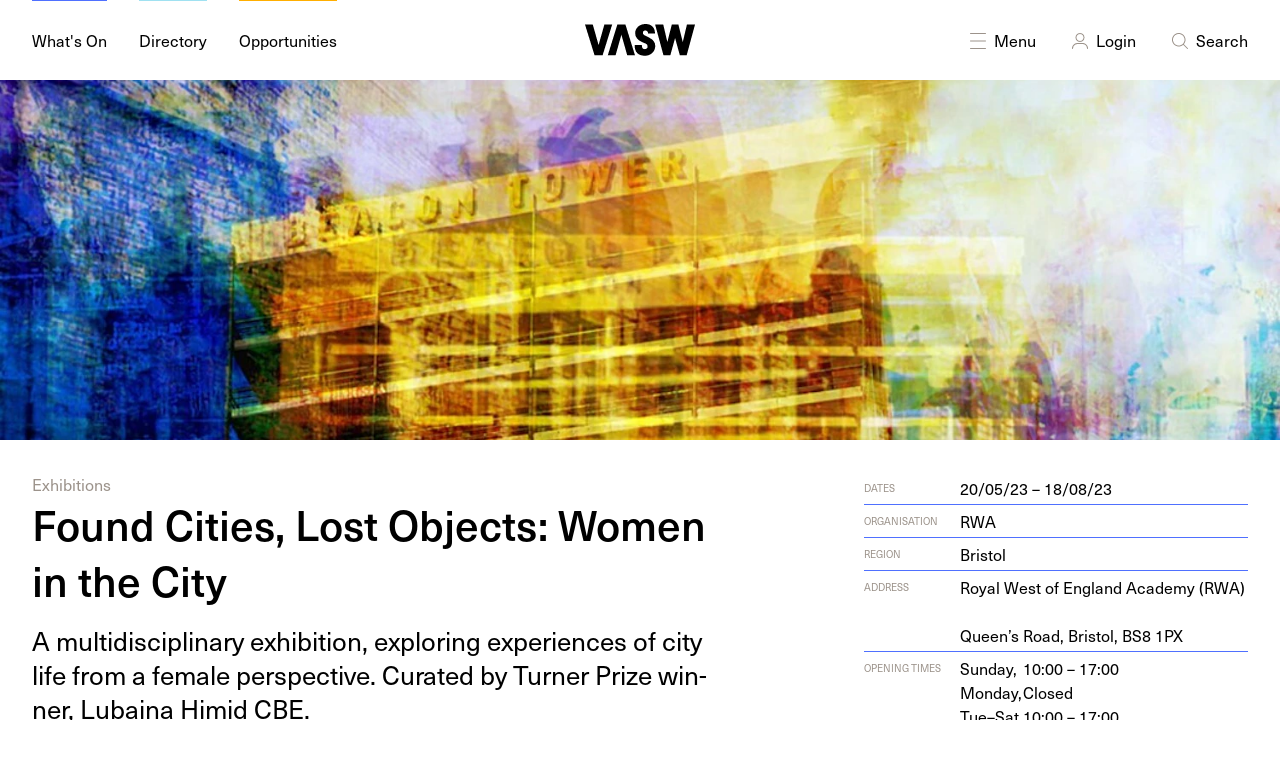

--- FILE ---
content_type: text/html; charset=UTF-8
request_url: https://vasw.org.uk/whats-on/found-cities-lost-objects-women-in-the-city
body_size: 17934
content:
<!DOCTYPE html>
<html lang="en-GB" dir="ltr">
<head>
	<meta charset="utf-8" />
	<meta name="viewport" content="width=device-width, initial-scale=1">
	<link rel="home" href="https://vasw.org.uk/" />
	<link rel="apple-touch-icon" sizes="180x180" href="https://vasw.org.uk/favicon/apple-touch-icon.png">
<link rel="icon" type="image/png" sizes="32x32" href="https://vasw.org.uk/favicon/favicon-32x32.png">
<link rel="icon" type="image/png" sizes="16x16" href="https://vasw.org.uk/favicon/favicon-16x16.png">
<link rel="manifest" href="https://vasw.org.uk/favicon/site.webmanifest">
<link rel="mask-icon" href="https://vasw.org.uk/favicon/safari-pinned-tab.svg" color="#4f70ff">
<link rel="shortcut icon" href="https://vasw.org.uk/favicon/favicon.ico">
<meta name="msapplication-TileColor" content="#da532c">
<meta name="msapplication-config" content="https://vasw.org.uk/favicon/browserconfig.xml">
<meta name="theme-color" content="#ffffff">	<link rel="stylesheet" type="text/css" href="/dist/app.f74d1c.css">
	<link rel="stylesheet" href="https://use.typekit.net/zxu8qto.css">
			<title>VASW – Found Cities, Lost Objects: Women in the City</title>
<script>window.dataLayer = window.dataLayer || [];
function gtag(){dataLayer.push(arguments)};
gtag('js', new Date());
gtag('config', 'G-1JVPSCYMNL', {'send_page_view': true,'anonymize_ip': false,'link_attribution': false,'allow_display_features': false});
</script><meta name="generator" content="SEOmatic">
<meta name="keywords" content="art, arts, jobs, listing, opportunities, events, diary, what&#039;s on, calendar, contemporary, visual, visual arts, south west england, galleries, exhibitions">
<meta name="description" content="A multidisciplinary exhibition, exploring experiences of city life from a female perspective. Curated by Turner Prize winner, Lubaina Himid CBE.">
<meta name="referrer" content="no-referrer-when-downgrade">
<meta name="robots" content="all">
<meta content="576693689032902" property="fb:profile_id">
<meta content="576693689032902" property="fb:app_id">
<meta content="en_GB" property="og:locale">
<meta content="VASW" property="og:site_name">
<meta content="website" property="og:type">
<meta content="https://vasw.org.uk/whats-on/found-cities-lost-objects-women-in-the-city" property="og:url">
<meta content="Found Cities, Lost Objects: Women in the City" property="og:title">
<meta content="A multidisciplinary exhibition, exploring experiences of city life from a female perspective. Curated by Turner Prize winner, Lubaina Himid CBE." property="og:description">
<meta content="https://storage.googleapis.com/vasw/images/whats-on/found-cities-lost-objects-women-in-the-city/_1200x630_crop_center-center_82_none/FCLO-promo-image.jpg?mtime=1681399409" property="og:image">
<meta content="1200" property="og:image:width">
<meta content="630" property="og:image:height">
<meta content="The visual arts south west logo" property="og:image:alt">
<meta content="https://www.instagram.com/visualartssw/" property="og:see_also">
<meta content="https://www.facebook.com/VisArtsSW" property="og:see_also">
<meta content="https://twitter.com/VisualArtsSW" property="og:see_also">
<meta name="twitter:card" content="summary_large_image">
<meta name="twitter:site" content="@VisualArtsSW">
<meta name="twitter:creator" content="@VisualArtsSW">
<meta name="twitter:title" content="Found Cities, Lost Objects: Women in the City">
<meta name="twitter:description" content="A multidisciplinary exhibition, exploring experiences of city life from a female perspective. Curated by Turner Prize winner, Lubaina Himid CBE.">
<meta name="twitter:image" content="https://storage.googleapis.com/vasw/images/whats-on/found-cities-lost-objects-women-in-the-city/_800x418_crop_center-center_82_none/FCLO-promo-image.jpg?mtime=1681399409">
<meta name="twitter:image:width" content="800">
<meta name="twitter:image:height" content="418">
<meta name="twitter:image:alt" content="The visual arts south west logo">
<link href="https://vasw.org.uk/whats-on/found-cities-lost-objects-women-in-the-city" rel="canonical">
<link href="https://vasw.org.uk/" rel="home">
<link type="text/plain" href="https://vasw.org.uk/humans.txt" rel="author">
<style type="text/css">		[x-cloak] {
			display: none;
		}
	</style></head>
<body class=" is-desktop"><script async src="https://www.googletagmanager.com/gtag/js?id=G-1JVPSCYMNL"></script>

	


<header>
	<div class="container padding-0-y">
		<div class="grid grid-noBottom grid-middle">
			<div class="col-5 headerLeft">
				<a href="https://vasw.org.uk/whats-on" class="navItem overline what"><span>What's On</span></a>
				<a href="https://vasw.org.uk/directory" class="navItem overline dire"><span>Directory</span></a>
				<a href="https://vasw.org.uk/opportunities" class="navItem overline oppo"><span>Opportunities</span></a>
			</div>
			<div class="col-2_sm-4 headerMiddle">
				<a class="logo" href="https://vasw.org.uk/">
				<svg viewBox="0 0 106 31">
				    <g stroke="none" stroke-width="1" fill-rule="evenodd">
				        <g>
				            <polygon points="18.65 0.5828 13.073 20.3968 7.493 0.5828 1.42108547e-14 0.5828 9.158 30.1808 16.985 30.1798 26.143 0.5828"></polygon>
				            <path d="M54.8058,20.44 C54.8068,20.564 54.8058,20.648 54.8058,20.772 C54.8058,23.187 55.7218,24.352 57.5118,24.352 C59.2598,24.353 60.3008,23.437 60.3018,21.896 C60.3008,19.19 58.2618,18.982 55.0138,17.525 C50.6018,15.527 48.3528,12.655 48.3538,9.075 C48.3528,3.788 52.4318,-9.41469125e-14 58.4278,-9.41469125e-14 C63.7558,-9.41469125e-14 67.4178,3.412 67.4198,8.701 C67.4188,8.868 67.4188,8.992 67.4178,9.158 L60.7588,9.158 C60.7578,7.326 59.7588,6.285 58.0518,6.286 C56.7198,6.285 55.7628,7.201 55.7628,8.492 C55.7628,10.698 57.9288,11.156 61.7158,13.113 C65.7538,15.193 67.7098,17.817 67.7098,21.356 C67.7098,26.517 63.4638,30.764 57.9698,30.7630002 C51.3918,30.764 47.8958,27.432 47.8948,21.105 L47.8948,20.439 L54.8058,20.44 Z" id="Fill-2"></path>
				            <polygon points="75.592 30.1807 67.6 0.5837 75.426 0.5827 79.38 17.5257 83.628 0.5827 90.039 0.5827 94.242 17.5257 98.238 0.5817 106.024 0.5827 98.031 30.1797 91.371 30.1807 86.834 13.6537 82.254 30.1807"></polygon>
				            <polygon points="38.9836 0.5821 48.1406 30.1811 40.6486 30.1811 35.0706 10.3641 29.4926 30.1811 21.9996 30.1801 31.1576 0.5821"></polygon>
				        </g>
				    </g>
				</svg>
				</a>
			</div>
			<div class="col-5_sm-8 headerRight">
				<a id="searchToggle" href="javascript:void(0);" class="navItem">
					<span class="hidden navIcon menuIcon">
						<svg viewBox="0 0 24 24">
    <g stroke="none" stroke-width="1" fill-rule="evenodd">
        <path d="M4.7843055,5.08859116 L4.85355339,5.14644661 L12,12.293 L19.1464466,5.14644661 L19.2156945,5.08859116 C19.4105626,4.95359511 19.679987,4.97288026 19.8535534,5.14644661 C20.0488155,5.34170876 20.0488155,5.65829124 19.8535534,5.85355339 L19.8535534,5.85355339 L12.707,13 L19.8535534,20.1464466 C20.0488155,20.3417088 20.0488155,20.6582912 19.8535534,20.8535534 C19.679987,21.0271197 19.4105626,21.0464049 19.2156945,20.9114088 L19.1464466,20.8535534 L12,13.707 L4.85355339,20.8535534 L4.7843055,20.9114088 C4.58943736,21.0464049 4.32001296,21.0271197 4.14644661,20.8535534 C3.95118446,20.6582912 3.95118446,20.3417088 4.14644661,20.1464466 L4.14644661,20.1464466 L11.293,13 L4.14644661,5.85355339 C3.95118446,5.65829124 3.95118446,5.34170876 4.14644661,5.14644661 C4.32001296,4.97288026 4.58943736,4.95359511 4.7843055,5.08859116 Z"></path>
    </g>
</svg>					</span>
					<span class="navIcon menuIcon">
						<svg viewBox="0 0 24 24">
    <g stroke="none" stroke-width="1" fill-rule="evenodd">
        <path d="M19.5,20 C19.7761424,20 20,20.2238576 20,20.5 C20,20.7454599 19.8231248,20.9496084 19.5898756,20.9919443 L19.5,21 L4.5,21 C4.22385763,21 4,20.7761424 4,20.5 C4,20.2545401 4.17687516,20.0503916 4.41012437,20.0080557 L4.5,20 L19.5,20 Z" fill-rule="nonzero"></path>
        <path d="M19.5,12.5 C19.7761424,12.5 20,12.7238576 20,13 C20,13.2454599 19.8231248,13.4496084 19.5898756,13.4919443 L19.5,13.5 L4.5,13.5 C4.22385763,13.5 4,13.2761424 4,13 C4,12.7545401 4.17687516,12.5503916 4.41012437,12.5080557 L4.5,12.5 L19.5,12.5 Z" fill-rule="nonzero"></path>
        <path d="M19.5,5 C19.7761424,5 20,5.22385763 20,5.5 C20,5.74545989 19.8231248,5.94960837 19.5898756,5.99194433 L19.5,6 L4.5,6 C4.22385763,6 4,5.77614237 4,5.5 C4,5.25454011 4.17687516,5.05039163 4.41012437,5.00805567 L4.5,5 L19.5,5 Z" fill-rule="nonzero"></path>
    </g>
</svg>					</span>
					Menu
				</a>
								<a href="/login" class="navItem profile">
					<span class="navIcon"><svg viewBox="0 0 24 24">
    <g stroke="none" stroke-width="1" fill-rule="evenodd">
        <path d="M14.4999995,15 C17.5375661,15 19.9999995,17.4624339 19.9999995,20.5 C19.9999995,20.7761424 19.7761424,21 19.4999995,21 C19.2238576,21 18.9999995,20.7761424 18.9999995,20.5 C18.9999995,18.0857267 17.0987635,16.1155109 14.7118357,16.004898 L14.4999995,16 L9.54868886,16 C7.05358409,16 5.02415499,18.0098576 4.99997652,20.5048452 C4.9973006,20.7809746 4.77128423,21.0026524 4.49515482,21 C4.21902541,20.9973006 3.99734756,20.7712842 3.9999995,20.4951548 C4.02879779,17.5259197 6.3857759,15.1199466 9.32702678,15.0043484 L9.54868886,15 L14.4999995,15 Z" fill-rule="nonzero"></path>
        <path d="M12,5 C9.51471863,5 7.5,7.01471863 7.5,9.5 C7.5,11.9852814 9.51471863,14 12,14 C14.4852814,14 16.5,11.9852814 16.5,9.5 C16.5,7.01471863 14.4852814,5 12,5 Z M12,6 C13.9329966,6 15.5,7.56700338 15.5,9.5 C15.5,11.4329966 13.9329966,13 12,13 C10.0670034,13 8.5,11.4329966 8.5,9.5 C8.5,7.56700338 10.0670034,6 12,6 Z" fill-rule="nonzero"></path>
    </g>
</svg></span>
					Login
				</a>
								
				<a id="menuToggle" href="javascript:void(0);" class="navItem">
					<span class="hidden navIcon searchIcon">
						<svg viewBox="0 0 24 24">
    <g stroke="none" stroke-width="1" fill-rule="evenodd">
        <path d="M4.7843055,5.08859116 L4.85355339,5.14644661 L12,12.293 L19.1464466,5.14644661 L19.2156945,5.08859116 C19.4105626,4.95359511 19.679987,4.97288026 19.8535534,5.14644661 C20.0488155,5.34170876 20.0488155,5.65829124 19.8535534,5.85355339 L19.8535534,5.85355339 L12.707,13 L19.8535534,20.1464466 C20.0488155,20.3417088 20.0488155,20.6582912 19.8535534,20.8535534 C19.679987,21.0271197 19.4105626,21.0464049 19.2156945,20.9114088 L19.1464466,20.8535534 L12,13.707 L4.85355339,20.8535534 L4.7843055,20.9114088 C4.58943736,21.0464049 4.32001296,21.0271197 4.14644661,20.8535534 C3.95118446,20.6582912 3.95118446,20.3417088 4.14644661,20.1464466 L4.14644661,20.1464466 L11.293,13 L4.14644661,5.85355339 C3.95118446,5.65829124 3.95118446,5.34170876 4.14644661,5.14644661 C4.32001296,4.97288026 4.58943736,4.95359511 4.7843055,5.08859116 Z"></path>
    </g>
</svg>					</span>
					<span class="navIcon searchIcon">
						<svg viewBox="0 0 24 24">
    <g stroke="none" stroke-width="1" fill-rule="evenodd">
        <path d="M10.75,5 C14.4779221,5 17.5,8.02207794 17.5,11.75 C17.5,13.4338243 16.8834539,14.9736466 15.8637999,16.1560285 L19.8535534,20.1464466 C20.0488155,20.3417088 20.0488155,20.6582912 19.8535534,20.8535534 C19.679987,21.0271197 19.4105626,21.0464049 19.2156945,20.9114088 L19.1464466,20.8535534 L15.1560285,16.8637999 C13.9736466,17.8834539 12.4338243,18.5 10.75,18.5 C7.02207794,18.5 4,15.4779221 4,11.75 C4,8.02207794 7.02207794,5 10.75,5 Z M10.75,6 C7.57436269,6 5,8.57436269 5,11.75 C5,14.9256373 7.57436269,17.5 10.75,17.5 C13.9256373,17.5 16.5,14.9256373 16.5,11.75 C16.5,8.57436269 13.9256373,6 10.75,6 Z" fill-rule="nonzero"></path>
    </g>
</svg>					</span>
					Search
				</a>
			</div>
		</div>
	</div>
	<div id="slideToggle" class="container padding-0-y">

		<div id="menu" class="items-center menuPopout">
			<div class="grid-center grid-middle grid-noBottom">
				<div class="col-12">
					<div class="text-center menuItems">
																																			<a  href="https://vasw.org.uk/about" class="overline yellow"><span>About</span></a>
																																										<a  href="https://vasw.org.uk/programme" class="overline skyBlue"><span>Programme</span></a>
																																										<a  href="https://vasw.org.uk/wevaa" class="overline weevaBlue"><span>WEVAA</span></a>
																																										<a  href="https://vasw.org.uk/resources" class="overline peach"><span>Resources</span></a>
																																										<a  href="/news" class="overline green"><span>News</span></a>
																																										<a  href="https://vasw.org.uk/editorial" class="overline lime"><span>Editorial</span></a>
																																										<a  href="https://vasw.org.uk/join-our-network" class="overline blue"><span>Join VASW</span></a>
																			
											</div>
				</div>
															</div>
		</div>

		<div id="search" class="grid menuPopout grid-noBottom grid-middle grid-center">
			<div class="col-10_sm-12">
			<form class="inverted" action="https://vasw.org.uk/search">
	<div class="field large">
	<input type="" name="q" placeholder="What are you looking for? Jobs, events, resources etc…">
	<span class="icon">
		<svg viewBox="0 0 24 24">
    <g stroke="none" stroke-width="1" fill-rule="evenodd">
        <path d="M10.75,5 C14.4779221,5 17.5,8.02207794 17.5,11.75 C17.5,13.4338243 16.8834539,14.9736466 15.8637999,16.1560285 L19.8535534,20.1464466 C20.0488155,20.3417088 20.0488155,20.6582912 19.8535534,20.8535534 C19.679987,21.0271197 19.4105626,21.0464049 19.2156945,20.9114088 L19.1464466,20.8535534 L15.1560285,16.8637999 C13.9736466,17.8834539 12.4338243,18.5 10.75,18.5 C7.02207794,18.5 4,15.4779221 4,11.75 C4,8.02207794 7.02207794,5 10.75,5 Z M10.75,6 C7.57436269,6 5,8.57436269 5,11.75 C5,14.9256373 7.57436269,17.5 10.75,17.5 C13.9256373,17.5 16.5,14.9256373 16.5,11.75 C16.5,8.57436269 13.9256373,6 10.75,6 Z" fill-rule="nonzero"></path>
    </g>
</svg>	</span>
</form>			</div>
		</div>

	</div>
</header>	<main>
				<div class="hero what ">
	
	
	
		<div class="heroImageContainer">
		


        
    
                                
        <picture class="">
            <source 
                data-sizes="auto" 
                data-srcset="https://vasw.imgix.net/images/whats-on/found-cities-lost-objects-women-in-the-city/FCLO-promo-image.jpg?ar=&amp;auto=compress&amp;fit=crop&amp;fm=avif&amp;ixlib=php-3.1.0&amp;q=80&amp;w=600&amp;s=a28b62969410287770390e179e87f56c 600w,https://vasw.imgix.net/images/whats-on/found-cities-lost-objects-women-in-the-city/FCLO-promo-image.jpg?ar=&amp;auto=compress&amp;fit=crop&amp;fm=avif&amp;ixlib=php-3.1.0&amp;q=80&amp;w=900&amp;s=f672049672d6f2d7a32f3cd0b51c4a08 900w,https://vasw.imgix.net/images/whats-on/found-cities-lost-objects-women-in-the-city/FCLO-promo-image.jpg?ar=&amp;auto=compress&amp;fit=crop&amp;fm=avif&amp;ixlib=php-3.1.0&amp;q=80&amp;w=1200&amp;s=a6cd2f09a13567531c8692bc1443c145 1200w,https://vasw.imgix.net/images/whats-on/found-cities-lost-objects-women-in-the-city/FCLO-promo-image.jpg?ar=&amp;auto=compress&amp;fit=crop&amp;fm=avif&amp;ixlib=php-3.1.0&amp;q=80&amp;w=1500&amp;s=8157373cf3b211db68b0ade613068178 1500w,https://vasw.imgix.net/images/whats-on/found-cities-lost-objects-women-in-the-city/FCLO-promo-image.jpg?ar=&amp;auto=compress&amp;fit=crop&amp;fm=avif&amp;ixlib=php-3.1.0&amp;q=80&amp;w=1800&amp;s=b6f963e2927da73cc5e9708746b04452 1800w"
                type="image/avif"
            />
            <source 
                data-sizes="auto" 
                data-srcset="https://vasw.imgix.net/images/whats-on/found-cities-lost-objects-women-in-the-city/FCLO-promo-image.jpg?ar=&amp;auto=compress&amp;fit=crop&amp;fm=webp&amp;ixlib=php-3.1.0&amp;q=80&amp;w=600&amp;s=68480c45796e04308c450487878858db 600w,https://vasw.imgix.net/images/whats-on/found-cities-lost-objects-women-in-the-city/FCLO-promo-image.jpg?ar=&amp;auto=compress&amp;fit=crop&amp;fm=webp&amp;ixlib=php-3.1.0&amp;q=80&amp;w=900&amp;s=cfdff55583d00b17f4c5f665abff2e7c 900w,https://vasw.imgix.net/images/whats-on/found-cities-lost-objects-women-in-the-city/FCLO-promo-image.jpg?ar=&amp;auto=compress&amp;fit=crop&amp;fm=webp&amp;ixlib=php-3.1.0&amp;q=80&amp;w=1200&amp;s=d232c2815b35bd555a3693e910d6f669 1200w,https://vasw.imgix.net/images/whats-on/found-cities-lost-objects-women-in-the-city/FCLO-promo-image.jpg?ar=&amp;auto=compress&amp;fit=crop&amp;fm=webp&amp;ixlib=php-3.1.0&amp;q=80&amp;w=1500&amp;s=8e92e972731e5e165552c4b0d93c0eb9 1500w,https://vasw.imgix.net/images/whats-on/found-cities-lost-objects-women-in-the-city/FCLO-promo-image.jpg?ar=&amp;auto=compress&amp;fit=crop&amp;fm=webp&amp;ixlib=php-3.1.0&amp;q=80&amp;w=1800&amp;s=186e3034e31ef903aace35567519cefc 1800w"
                type="image/webp"
            />
            <source 
                data-sizes="auto" 
                data-srcset="https://vasw.imgix.net/images/whats-on/found-cities-lost-objects-women-in-the-city/FCLO-promo-image.jpg?ar=&amp;auto=compress&amp;fit=crop&amp;fm=jpg&amp;ixlib=php-3.1.0&amp;q=80&amp;w=600&amp;s=4133888d9073f36825aec1f2fc4dd2b0 600w,https://vasw.imgix.net/images/whats-on/found-cities-lost-objects-women-in-the-city/FCLO-promo-image.jpg?ar=&amp;auto=compress&amp;fit=crop&amp;fm=jpg&amp;ixlib=php-3.1.0&amp;q=80&amp;w=900&amp;s=40129707a3252a7e75392f41cc1a6df8 900w,https://vasw.imgix.net/images/whats-on/found-cities-lost-objects-women-in-the-city/FCLO-promo-image.jpg?ar=&amp;auto=compress&amp;fit=crop&amp;fm=jpg&amp;ixlib=php-3.1.0&amp;q=80&amp;w=1200&amp;s=39d9978ce3a4e6352e0406007676976b 1200w,https://vasw.imgix.net/images/whats-on/found-cities-lost-objects-women-in-the-city/FCLO-promo-image.jpg?ar=&amp;auto=compress&amp;fit=crop&amp;fm=jpg&amp;ixlib=php-3.1.0&amp;q=80&amp;w=1500&amp;s=7fbe051ff22bf4438ce378e3aeae846d 1500w,https://vasw.imgix.net/images/whats-on/found-cities-lost-objects-women-in-the-city/FCLO-promo-image.jpg?ar=&amp;auto=compress&amp;fit=crop&amp;fm=jpg&amp;ixlib=php-3.1.0&amp;q=80&amp;w=1800&amp;s=a442e9112293152555778d55da1e9042 1800w"
                type="image/jpeg"
            />
            <img 
                crossOrigin="anonymous"
                src="https://vasw.imgix.net/images/whats-on/found-cities-lost-objects-women-in-the-city/FCLO-promo-image.jpg?ar=&amp;auto=compress&amp;fit=crop&amp;fm=auto&amp;ixlib=php-3.1.0&amp;q=80&amp;w=20&amp;s=c5ec2c003890c486988cb680b7bf476d"
                class="heroImage lazyload blur-up"
                alt="FCLO promo image"
                            />
            <noscript>
                <img 
                    src="https://storage.googleapis.com/vasw/images/whats-on/found-cities-lost-objects-women-in-the-city/FCLO-promo-image.jpg" 
                    class="heroImage" 
                    alt="FCLO promo image" 
                                    >
            </noscript>
        </picture>
        
    
	</div>
		
	
	
	
		

		
	
</div>		<div class="container">
		
<div class="entryTop what">
	<div class="grid grid-spaceBetween">
		<div class="col-7_sm-12">
											<div class="entryTax">
											Exhibitions									</div>
						<h1 class="entryTitle">
				Found Cities, Lost Objects: Women in the City			</h1>
			<p class="entryDescription">A mul­ti­dis­ci­pli­nary exhi­bi­tion, explor­ing expe­ri­ences of city life from a&nbsp;female per­spec­tive. Curat­ed by&nbsp;Turn­er Prize win­ner, Lubaina Himid&nbsp;<span class="caps">CBE</span>.</p>
		</div>
		<div class="col-bottom col-4_sm-12">
			


<div class="grid grid-noGutter meta">
	<div class="col-3 metaLabel">
		Dates	</div>
	<div class="col-9">
		20/05/23 – 18/08/23	</div>
</div>


<div class="grid grid-noGutter meta">
	<div class="col-3 metaLabel">Organisation</div>
	<div class="col-9"><a href="/directory/7010" class="what">RWA</a></div>
</div>


<div class="grid grid-noGutter meta">
	<div class="col-3 metaLabel">Region</div>
	<div class="col-9">Bristol</div>
</div>

<div class="grid grid-noGutter meta">
	<div class="col-3 metaLabel">Address</div>
	<div class="col-9">
		<a class="what" href="https://www.google.com/maps/search/Royal West of England Academy (RWA) 

Queen’s Road, Bristol, BS8 1PX" target="_blank">Roy­al West of Eng­land Acad­e­my (<span class="caps">RWA</span>) <br>
<br> Queen’s Road, Bris­tol, <span class="caps">BS<span class="numbers">8</span></span>&nbsp;<span class="caps"><span class="numbers">1</span>PX</span></a>
	</div>
</div>

                                                                                                                                                    <div class="grid grid-noGutter meta">
	<div class="col-3 metaLabel">Opening Times</div>
	<div class="col-9">
	<table>
						
		<tr>
			<td>
									Sunday,
							</td>
			<td>
				10:00				–				17:00							</td>
		</tr>
								
		<tr>
			<td>
									Monday,
							</td>
			<td>
																Closed			</td>
		</tr>
								
		<tr>
			<td>
									Tue–Sat,
							</td>
			<td>
				10:00				–				17:00							</td>
		</tr>
			 
    </table>
	</div>
</div>

<div class="grid meta grid-noGutter">
	<div class="col-3 metaLabel">Price</div>
	<div class="col-9">From Free to £8.90*   *Free entry – students, under 21&#039;s, RWA ArtPass holders, Friends of the RWA. Concession - £4.45 - People with a disability, unwaged/jobseekers, ArtFund card holders. Full Price - £8.90</div>
</div>

<div class="grid meta grid-noGutter">
	<div class="col-3 metaLabel">Website</div>
	<div class="col-9">
		<a class="what" href="https://www.rwa.org.uk/collections/events/products/found-cities-lost-objects-women-in-the-city" target="_blank">
			rwa​.org​.uk/​c​o​l​l​e​c​t​i​o​n​s​/​e​v​e​n​t​s​/​p​r​o​d​u​c​t​s​/​f​o​u​n​d​-​c​i​t​i​e​s​-​l​o​s​t​-​o​b​j​e​c​t​s​-​w​o​m​e​n​-​i​n​-​t​h​e​-city
		</a>
	</div>
</div>







		</div>
	</div>
</div>		<div class="entry what">
	<div class="grid grid-spaceBetween">
		<div class="col-1 sm-hidden"></div>
		<div class="col-6_sm-12">
						    <div class="richText">Found Cities, Lost Objects: Women in the City, is a national touring exhibition curated for the Arts Council Collection by Turner Prize-winning artist and cultural activist Lubaina Himid CBE.

This exhibition of over 60 works, including some by Bristol-based artists, presents a wide array of modern and contemporary art, including painting, sculpture, photography and film from both the Arts Council Collection and artists’ studios.

The work in this exhibition can sometimes appear challenging but it encourages visitors to view the city through a woman’s eyes, and questions our understanding of the urban city. Found Cities, Lost Objects addresses themes ranging from safety and navigation to concepts of belonging and power and fun, freedom and discovery.

Included in the exhibition are works from the Arts Council Collection by Found Cities, Lost Objects features works by Sophie Calle, Helen Cammock, Milena Dragicevic, Anthea Hamilton, Young In Hong, Markéta Luskačová, Margaret Murray, Cornelia Parker, susan pui san lok, Hannah Starkey and Magda Stawarska-Beavan, among others

We are excited to include work by Bristol artists Valda Jackson, Mellony Taper, Beth Carter RWA, Huma Mulji, and Veronica Vickery, amongst others.

This exhibition has been made possible through the generous support of the Arts Council Collection and our sponsors Bishop Fleming.</div>
					</div>
		<div class="col-4_sm-12">
				<div class="image sideImage">
		


        
    
                                
        <picture class="">
            <source 
                data-sizes="auto" 
                data-srcset="https://vasw.imgix.net/images/whats-on/found-cities-lost-objects-women-in-the-city/FCLO-promo-image.jpg?ar=&amp;auto=compress&amp;fit=crop&amp;fm=avif&amp;ixlib=php-3.1.0&amp;q=80&amp;w=600&amp;s=a28b62969410287770390e179e87f56c 600w,https://vasw.imgix.net/images/whats-on/found-cities-lost-objects-women-in-the-city/FCLO-promo-image.jpg?ar=&amp;auto=compress&amp;fit=crop&amp;fm=avif&amp;ixlib=php-3.1.0&amp;q=80&amp;w=900&amp;s=f672049672d6f2d7a32f3cd0b51c4a08 900w,https://vasw.imgix.net/images/whats-on/found-cities-lost-objects-women-in-the-city/FCLO-promo-image.jpg?ar=&amp;auto=compress&amp;fit=crop&amp;fm=avif&amp;ixlib=php-3.1.0&amp;q=80&amp;w=1200&amp;s=a6cd2f09a13567531c8692bc1443c145 1200w,https://vasw.imgix.net/images/whats-on/found-cities-lost-objects-women-in-the-city/FCLO-promo-image.jpg?ar=&amp;auto=compress&amp;fit=crop&amp;fm=avif&amp;ixlib=php-3.1.0&amp;q=80&amp;w=1500&amp;s=8157373cf3b211db68b0ade613068178 1500w,https://vasw.imgix.net/images/whats-on/found-cities-lost-objects-women-in-the-city/FCLO-promo-image.jpg?ar=&amp;auto=compress&amp;fit=crop&amp;fm=avif&amp;ixlib=php-3.1.0&amp;q=80&amp;w=1800&amp;s=b6f963e2927da73cc5e9708746b04452 1800w"
                type="image/avif"
            />
            <source 
                data-sizes="auto" 
                data-srcset="https://vasw.imgix.net/images/whats-on/found-cities-lost-objects-women-in-the-city/FCLO-promo-image.jpg?ar=&amp;auto=compress&amp;fit=crop&amp;fm=webp&amp;ixlib=php-3.1.0&amp;q=80&amp;w=600&amp;s=68480c45796e04308c450487878858db 600w,https://vasw.imgix.net/images/whats-on/found-cities-lost-objects-women-in-the-city/FCLO-promo-image.jpg?ar=&amp;auto=compress&amp;fit=crop&amp;fm=webp&amp;ixlib=php-3.1.0&amp;q=80&amp;w=900&amp;s=cfdff55583d00b17f4c5f665abff2e7c 900w,https://vasw.imgix.net/images/whats-on/found-cities-lost-objects-women-in-the-city/FCLO-promo-image.jpg?ar=&amp;auto=compress&amp;fit=crop&amp;fm=webp&amp;ixlib=php-3.1.0&amp;q=80&amp;w=1200&amp;s=d232c2815b35bd555a3693e910d6f669 1200w,https://vasw.imgix.net/images/whats-on/found-cities-lost-objects-women-in-the-city/FCLO-promo-image.jpg?ar=&amp;auto=compress&amp;fit=crop&amp;fm=webp&amp;ixlib=php-3.1.0&amp;q=80&amp;w=1500&amp;s=8e92e972731e5e165552c4b0d93c0eb9 1500w,https://vasw.imgix.net/images/whats-on/found-cities-lost-objects-women-in-the-city/FCLO-promo-image.jpg?ar=&amp;auto=compress&amp;fit=crop&amp;fm=webp&amp;ixlib=php-3.1.0&amp;q=80&amp;w=1800&amp;s=186e3034e31ef903aace35567519cefc 1800w"
                type="image/webp"
            />
            <source 
                data-sizes="auto" 
                data-srcset="https://vasw.imgix.net/images/whats-on/found-cities-lost-objects-women-in-the-city/FCLO-promo-image.jpg?ar=&amp;auto=compress&amp;fit=crop&amp;fm=jpg&amp;ixlib=php-3.1.0&amp;q=80&amp;w=600&amp;s=4133888d9073f36825aec1f2fc4dd2b0 600w,https://vasw.imgix.net/images/whats-on/found-cities-lost-objects-women-in-the-city/FCLO-promo-image.jpg?ar=&amp;auto=compress&amp;fit=crop&amp;fm=jpg&amp;ixlib=php-3.1.0&amp;q=80&amp;w=900&amp;s=40129707a3252a7e75392f41cc1a6df8 900w,https://vasw.imgix.net/images/whats-on/found-cities-lost-objects-women-in-the-city/FCLO-promo-image.jpg?ar=&amp;auto=compress&amp;fit=crop&amp;fm=jpg&amp;ixlib=php-3.1.0&amp;q=80&amp;w=1200&amp;s=39d9978ce3a4e6352e0406007676976b 1200w,https://vasw.imgix.net/images/whats-on/found-cities-lost-objects-women-in-the-city/FCLO-promo-image.jpg?ar=&amp;auto=compress&amp;fit=crop&amp;fm=jpg&amp;ixlib=php-3.1.0&amp;q=80&amp;w=1500&amp;s=7fbe051ff22bf4438ce378e3aeae846d 1500w,https://vasw.imgix.net/images/whats-on/found-cities-lost-objects-women-in-the-city/FCLO-promo-image.jpg?ar=&amp;auto=compress&amp;fit=crop&amp;fm=jpg&amp;ixlib=php-3.1.0&amp;q=80&amp;w=1800&amp;s=a442e9112293152555778d55da1e9042 1800w"
                type="image/jpeg"
            />
            <img 
                crossOrigin="anonymous"
                src="https://vasw.imgix.net/images/whats-on/found-cities-lost-objects-women-in-the-city/FCLO-promo-image.jpg?ar=&amp;auto=compress&amp;fit=crop&amp;fm=auto&amp;ixlib=php-3.1.0&amp;q=80&amp;w=20&amp;s=c5ec2c003890c486988cb680b7bf476d"
                class="disiplineImg lazyload blur-up"
                alt="FCLO promo image"
                            />
            <noscript>
                <img 
                    src="https://storage.googleapis.com/vasw/images/whats-on/found-cities-lost-objects-women-in-the-city/FCLO-promo-image.jpg" 
                    class="disiplineImg" 
                    alt="FCLO promo image" 
                                    >
            </noscript>
        </picture>
        
    
					<div class="imageCaption" data-tooltip="Mellony Taper, Renamed City">CREDIT</div>
			</div>
			<div class="tags">
	<div class="metaLabel">Disciplines</div>
					<a href="https://vasw.org.uk/tag/digital" class="tag">Digital</a>
			<a href="https://vasw.org.uk/tag/drawing" class="tag">Drawing</a>
			<a href="https://vasw.org.uk/tag/installation" class="tag">Installation</a>
			<a href="https://vasw.org.uk/tag/multidisciplinary" class="tag">Multidisciplinary</a>
			<a href="https://vasw.org.uk/tag/painting" class="tag">Painting</a>
			<a href="https://vasw.org.uk/tag/photography" class="tag">Photography</a>
			<a href="https://vasw.org.uk/tag/printmaking" class="tag">Printmaking</a>
			<a href="https://vasw.org.uk/tag/sculpture" class="tag">Sculpture</a>
			<a href="https://vasw.org.uk/tag/textiles" class="tag">Textiles</a>
	</div> 
					</div>
	</div>
</div>
	</div>
		<div class="block bgWhat">
	<div class="container">
		<div class="grid grid-noBottom text3">
			<h3 class="col">Find  Event</h3>
			<div class="col text-right">
				<a id="hideLocation" class="underline">Hide Location <span class="symbol">↑</span></a>
			</div>
		</div>
		<div id="location" class="grid grid-noBottom location">
									<div class="col-4 sm-hidden">
								
				
<a href="/directory/7010" class="card dire ">

			
		


        
    
                                
        <picture class="">
            <source 
                data-sizes="auto" 
                data-srcset="https://vasw.imgix.net/images/directory/rwa/RWA.JPG?ar=&amp;auto=compress&amp;fit=crop&amp;fm=avif&amp;ixlib=php-3.1.0&amp;q=80&amp;w=600&amp;s=7a554e68db20d09c8095f24676bc4ecd 600w,https://vasw.imgix.net/images/directory/rwa/RWA.JPG?ar=&amp;auto=compress&amp;fit=crop&amp;fm=avif&amp;ixlib=php-3.1.0&amp;q=80&amp;w=900&amp;s=3d0290f1fdb8f92b6f4fd3e352c9f69c 900w,https://vasw.imgix.net/images/directory/rwa/RWA.JPG?ar=&amp;auto=compress&amp;fit=crop&amp;fm=avif&amp;ixlib=php-3.1.0&amp;q=80&amp;w=1200&amp;s=f2e4481e1dbe80cf6d652833279c6f40 1200w,https://vasw.imgix.net/images/directory/rwa/RWA.JPG?ar=&amp;auto=compress&amp;fit=crop&amp;fm=avif&amp;ixlib=php-3.1.0&amp;q=80&amp;w=1500&amp;s=bc5f0f6593eaf9cf8914ea1cebc3878b 1500w,https://vasw.imgix.net/images/directory/rwa/RWA.JPG?ar=&amp;auto=compress&amp;fit=crop&amp;fm=avif&amp;ixlib=php-3.1.0&amp;q=80&amp;w=1800&amp;s=007eaf16bc5e6853a4cd270a9d060afe 1800w"
                type="image/avif"
            />
            <source 
                data-sizes="auto" 
                data-srcset="https://vasw.imgix.net/images/directory/rwa/RWA.JPG?ar=&amp;auto=compress&amp;fit=crop&amp;fm=webp&amp;ixlib=php-3.1.0&amp;q=80&amp;w=600&amp;s=da2065bb1b1cc819937bfe1dd154c82e 600w,https://vasw.imgix.net/images/directory/rwa/RWA.JPG?ar=&amp;auto=compress&amp;fit=crop&amp;fm=webp&amp;ixlib=php-3.1.0&amp;q=80&amp;w=900&amp;s=944ad4ea2fd25818010ad4d0e0c428ee 900w,https://vasw.imgix.net/images/directory/rwa/RWA.JPG?ar=&amp;auto=compress&amp;fit=crop&amp;fm=webp&amp;ixlib=php-3.1.0&amp;q=80&amp;w=1200&amp;s=9812f64fed67dec78067abfb095f1f51 1200w,https://vasw.imgix.net/images/directory/rwa/RWA.JPG?ar=&amp;auto=compress&amp;fit=crop&amp;fm=webp&amp;ixlib=php-3.1.0&amp;q=80&amp;w=1500&amp;s=b603144eb6d92a68c3921060c5459817 1500w,https://vasw.imgix.net/images/directory/rwa/RWA.JPG?ar=&amp;auto=compress&amp;fit=crop&amp;fm=webp&amp;ixlib=php-3.1.0&amp;q=80&amp;w=1800&amp;s=0f5141f646f851508d1a66327ffa8fd2 1800w"
                type="image/webp"
            />
            <source 
                data-sizes="auto" 
                data-srcset="https://vasw.imgix.net/images/directory/rwa/RWA.JPG?ar=&amp;auto=compress&amp;fit=crop&amp;fm=jpg&amp;ixlib=php-3.1.0&amp;q=80&amp;w=600&amp;s=6f7f5760ddb231ffedb9cdd9f4525ba4 600w,https://vasw.imgix.net/images/directory/rwa/RWA.JPG?ar=&amp;auto=compress&amp;fit=crop&amp;fm=jpg&amp;ixlib=php-3.1.0&amp;q=80&amp;w=900&amp;s=b8ffc5106f47d089da2623479f537837 900w,https://vasw.imgix.net/images/directory/rwa/RWA.JPG?ar=&amp;auto=compress&amp;fit=crop&amp;fm=jpg&amp;ixlib=php-3.1.0&amp;q=80&amp;w=1200&amp;s=03cde923f952a024bc00ecadd98b7c21 1200w,https://vasw.imgix.net/images/directory/rwa/RWA.JPG?ar=&amp;auto=compress&amp;fit=crop&amp;fm=jpg&amp;ixlib=php-3.1.0&amp;q=80&amp;w=1500&amp;s=3b6cd9f7a3d511c6eef81e9a4612037d 1500w,https://vasw.imgix.net/images/directory/rwa/RWA.JPG?ar=&amp;auto=compress&amp;fit=crop&amp;fm=jpg&amp;ixlib=php-3.1.0&amp;q=80&amp;w=1800&amp;s=481b9d89450191d47036e49797b3c775 1800w"
                type="image/jpeg"
            />
            <img 
                crossOrigin="anonymous"
                src="https://vasw.imgix.net/images/directory/rwa/RWA.JPG?ar=&amp;auto=compress&amp;fit=crop&amp;fm=auto&amp;ixlib=php-3.1.0&amp;q=80&amp;w=20&amp;s=1242652bf185686d8810d1a606bd360b"
                class=" lazyload blur-up"
                alt="RWA"
                            />
            <noscript>
                <img 
                    src="https://storage.googleapis.com/vasw/images/directory/rwa/RWA.JPG" 
                    class="" 
                    alt="RWA" 
                                    >
            </noscript>
        </picture>
        
    

		
			
							<div class="cardTag tag">Public art</div>
			
		
	
	<div class="cardContainer">
		<div class="cardRule"></div>
		<div class="cardTop">

				
			
			
						<h3 class="cardTitle">
				<span class="caps">RWA</span>
			</h3>
			
						<div class="cardHidden">The <span class="caps">RWA</span> – Bris­tol’s first art gallery – is proud to bring world-class visu­al art from around the world to the South&nbsp;West.</div>
			
		</div>

		






<div class="grid grid-noGutter meta">
	<div class="col-3 metaLabel">Region</div>
	<div class="col-9">Bristol</div>
</div>












		<div class="cardButton">
			Find out more <span class="symbol">+</span>
		</div>
	</div>
</a>			</div>
						<div class="col">
				<div id="map"></div>
			</div>
					</div>
	</div>
</div>

		
		
					
							
		
		  	
			<div class="block">
	<div class="container">
		<div class="grid text3">
			<h2 class="col">Related Events</h2>
		</div>
		<div class="grid">
									<div class="col-4_md-6_sm-12">
				
							
<a href="https://vasw.org.uk/whats-on/emily-chung-kissy-fishy" class="card what ">

			
		


        
    
                                
        <picture class="">
            <source 
                data-sizes="auto" 
                data-srcset="https://vasw.imgix.net/images/whats-on/emily-chung-kissy-fishy/PXL_20251121_1353008192.jpg?ar=&amp;auto=compress&amp;fit=crop&amp;fm=avif&amp;ixlib=php-3.1.0&amp;q=80&amp;w=600&amp;s=bffc37393f297a2cfc869c68e1aba3f4 600w,https://vasw.imgix.net/images/whats-on/emily-chung-kissy-fishy/PXL_20251121_1353008192.jpg?ar=&amp;auto=compress&amp;fit=crop&amp;fm=avif&amp;ixlib=php-3.1.0&amp;q=80&amp;w=900&amp;s=727902a05a405b7b727bc0fc50820192 900w,https://vasw.imgix.net/images/whats-on/emily-chung-kissy-fishy/PXL_20251121_1353008192.jpg?ar=&amp;auto=compress&amp;fit=crop&amp;fm=avif&amp;ixlib=php-3.1.0&amp;q=80&amp;w=1200&amp;s=12bdd26f7b200924b0ff5635419a7f72 1200w,https://vasw.imgix.net/images/whats-on/emily-chung-kissy-fishy/PXL_20251121_1353008192.jpg?ar=&amp;auto=compress&amp;fit=crop&amp;fm=avif&amp;ixlib=php-3.1.0&amp;q=80&amp;w=1500&amp;s=e1a7ec5418210c3ac7d9979ee8bd74c9 1500w,https://vasw.imgix.net/images/whats-on/emily-chung-kissy-fishy/PXL_20251121_1353008192.jpg?ar=&amp;auto=compress&amp;fit=crop&amp;fm=avif&amp;ixlib=php-3.1.0&amp;q=80&amp;w=1800&amp;s=aff7d412295c4d8543a7901f0ffa4e02 1800w"
                type="image/avif"
            />
            <source 
                data-sizes="auto" 
                data-srcset="https://vasw.imgix.net/images/whats-on/emily-chung-kissy-fishy/PXL_20251121_1353008192.jpg?ar=&amp;auto=compress&amp;fit=crop&amp;fm=webp&amp;ixlib=php-3.1.0&amp;q=80&amp;w=600&amp;s=bb6f15976dea8149d61667e3db139b91 600w,https://vasw.imgix.net/images/whats-on/emily-chung-kissy-fishy/PXL_20251121_1353008192.jpg?ar=&amp;auto=compress&amp;fit=crop&amp;fm=webp&amp;ixlib=php-3.1.0&amp;q=80&amp;w=900&amp;s=440e52ef2c360e4335aefe861405f711 900w,https://vasw.imgix.net/images/whats-on/emily-chung-kissy-fishy/PXL_20251121_1353008192.jpg?ar=&amp;auto=compress&amp;fit=crop&amp;fm=webp&amp;ixlib=php-3.1.0&amp;q=80&amp;w=1200&amp;s=fe54b7a1f906cc18d1f50aa1e0f3bd28 1200w,https://vasw.imgix.net/images/whats-on/emily-chung-kissy-fishy/PXL_20251121_1353008192.jpg?ar=&amp;auto=compress&amp;fit=crop&amp;fm=webp&amp;ixlib=php-3.1.0&amp;q=80&amp;w=1500&amp;s=c3f3d9890b2a8729c5ed267744f0bbc5 1500w,https://vasw.imgix.net/images/whats-on/emily-chung-kissy-fishy/PXL_20251121_1353008192.jpg?ar=&amp;auto=compress&amp;fit=crop&amp;fm=webp&amp;ixlib=php-3.1.0&amp;q=80&amp;w=1800&amp;s=28d9eef7fc058c9c1323067dfbb36ee2 1800w"
                type="image/webp"
            />
            <source 
                data-sizes="auto" 
                data-srcset="https://vasw.imgix.net/images/whats-on/emily-chung-kissy-fishy/PXL_20251121_1353008192.jpg?ar=&amp;auto=compress&amp;fit=crop&amp;fm=jpg&amp;ixlib=php-3.1.0&amp;q=80&amp;w=600&amp;s=b0e71993191c6eeb0bb778a46aeeeeb3 600w,https://vasw.imgix.net/images/whats-on/emily-chung-kissy-fishy/PXL_20251121_1353008192.jpg?ar=&amp;auto=compress&amp;fit=crop&amp;fm=jpg&amp;ixlib=php-3.1.0&amp;q=80&amp;w=900&amp;s=69eb17385358a28e318d46eb391f171e 900w,https://vasw.imgix.net/images/whats-on/emily-chung-kissy-fishy/PXL_20251121_1353008192.jpg?ar=&amp;auto=compress&amp;fit=crop&amp;fm=jpg&amp;ixlib=php-3.1.0&amp;q=80&amp;w=1200&amp;s=0098b8eada8c52a72800133ae4536ff7 1200w,https://vasw.imgix.net/images/whats-on/emily-chung-kissy-fishy/PXL_20251121_1353008192.jpg?ar=&amp;auto=compress&amp;fit=crop&amp;fm=jpg&amp;ixlib=php-3.1.0&amp;q=80&amp;w=1500&amp;s=ffe7bd7b2afb9c424a86a6faa419720f 1500w,https://vasw.imgix.net/images/whats-on/emily-chung-kissy-fishy/PXL_20251121_1353008192.jpg?ar=&amp;auto=compress&amp;fit=crop&amp;fm=jpg&amp;ixlib=php-3.1.0&amp;q=80&amp;w=1800&amp;s=c2f3d8e47aecf284af4640b84add03f5 1800w"
                type="image/jpeg"
            />
            <img 
                crossOrigin="anonymous"
                src="https://vasw.imgix.net/images/whats-on/emily-chung-kissy-fishy/PXL_20251121_1353008192.jpg?ar=&amp;auto=compress&amp;fit=crop&amp;fm=auto&amp;ixlib=php-3.1.0&amp;q=80&amp;w=20&amp;s=dd1c7fb79fd1f321afb00ad9e2d22d94"
                class=" lazyload blur-up"
                alt="Two paintings on canvas of fish with human faces kissing, and a red handbag which has a fish painted on it with &#039;What would isaac do?&#039;"
                            />
            <noscript>
                <img 
                    src="https://storage.googleapis.com/vasw/images/whats-on/emily-chung-kissy-fishy/PXL_20251121_1353008192.jpg" 
                    class="" 
                    alt="Two paintings on canvas of fish with human faces kissing, and a red handbag which has a fish painted on it with &#039;What would isaac do?&#039;" 
                                    >
            </noscript>
        </picture>
        
    

		
			
							<div class="cardTag tag">Painting</div>
			
		
	
	<div class="cardContainer">
		<div class="cardRule"></div>
		<div class="cardTop">

				
			
						<h3 class="cardTitle">Emi­ly Chung: Kissy&nbsp;Fishy</h3>
			
			
						<div class="cardHidden">A solo exhi­bi­tion of new works by Emi­ly Chung, a&nbsp;mul­ti­dis­ci­pli­nary artist based in Plymouth.</div>
			
		</div>

		


<div class="grid grid-noGutter meta">
	<div class="col-3 metaLabel">
		Dates	</div>
	<div class="col-9">
		20/11/25 – 19/01/26	</div>
</div>



<div class="grid grid-noGutter meta">
		<div class="col-3 metaLabel">Organisation</div>
	<div class="col-9">Traction Project Space</div>
	</div>

<div class="grid grid-noGutter meta">
	<div class="col-3 metaLabel">Region</div>
	<div class="col-9">Devon</div>
</div>












		<div class="cardButton">
			Find out more <span class="symbol">+</span>
		</div>
	</div>
</a>			</div>
						<div class="col-4_md-6_sm-12">
				
							
<a href="https://vasw.org.uk/whats-on/poster-studies-spring-flowers-still-life" class="card what ">

			
		


        
    
                                
        <picture class="">
            <source 
                data-sizes="auto" 
                data-srcset="https://vasw.imgix.net/images/whats-on/poster-studies-spring-flowers-still-life/Early-daffodils-Happy-New-year.jpg?ar=&amp;auto=compress&amp;fit=crop&amp;fm=avif&amp;ixlib=php-3.1.0&amp;q=80&amp;w=600&amp;s=e1daf404dda10504dd42bf8f0f83d25d 600w,https://vasw.imgix.net/images/whats-on/poster-studies-spring-flowers-still-life/Early-daffodils-Happy-New-year.jpg?ar=&amp;auto=compress&amp;fit=crop&amp;fm=avif&amp;ixlib=php-3.1.0&amp;q=80&amp;w=900&amp;s=209ac38f0ecbd9a3f6c5bcedde021ddd 900w,https://vasw.imgix.net/images/whats-on/poster-studies-spring-flowers-still-life/Early-daffodils-Happy-New-year.jpg?ar=&amp;auto=compress&amp;fit=crop&amp;fm=avif&amp;ixlib=php-3.1.0&amp;q=80&amp;w=1200&amp;s=aae428409df2ccde785858d9dab22029 1200w,https://vasw.imgix.net/images/whats-on/poster-studies-spring-flowers-still-life/Early-daffodils-Happy-New-year.jpg?ar=&amp;auto=compress&amp;fit=crop&amp;fm=avif&amp;ixlib=php-3.1.0&amp;q=80&amp;w=1500&amp;s=b4e799a133902bcc08ce0087d051b025 1500w,https://vasw.imgix.net/images/whats-on/poster-studies-spring-flowers-still-life/Early-daffodils-Happy-New-year.jpg?ar=&amp;auto=compress&amp;fit=crop&amp;fm=avif&amp;ixlib=php-3.1.0&amp;q=80&amp;w=1800&amp;s=5b29f49ba4b8699b01a1c012a144c40f 1800w"
                type="image/avif"
            />
            <source 
                data-sizes="auto" 
                data-srcset="https://vasw.imgix.net/images/whats-on/poster-studies-spring-flowers-still-life/Early-daffodils-Happy-New-year.jpg?ar=&amp;auto=compress&amp;fit=crop&amp;fm=webp&amp;ixlib=php-3.1.0&amp;q=80&amp;w=600&amp;s=9d8155ecf034b82ae70513f19a0b08b9 600w,https://vasw.imgix.net/images/whats-on/poster-studies-spring-flowers-still-life/Early-daffodils-Happy-New-year.jpg?ar=&amp;auto=compress&amp;fit=crop&amp;fm=webp&amp;ixlib=php-3.1.0&amp;q=80&amp;w=900&amp;s=f4c779223a84e0841648c8bcab0ee8cd 900w,https://vasw.imgix.net/images/whats-on/poster-studies-spring-flowers-still-life/Early-daffodils-Happy-New-year.jpg?ar=&amp;auto=compress&amp;fit=crop&amp;fm=webp&amp;ixlib=php-3.1.0&amp;q=80&amp;w=1200&amp;s=2bc4b13a43fae2548525c4d2598869d0 1200w,https://vasw.imgix.net/images/whats-on/poster-studies-spring-flowers-still-life/Early-daffodils-Happy-New-year.jpg?ar=&amp;auto=compress&amp;fit=crop&amp;fm=webp&amp;ixlib=php-3.1.0&amp;q=80&amp;w=1500&amp;s=97d884a8105940516531ec98b3e83c03 1500w,https://vasw.imgix.net/images/whats-on/poster-studies-spring-flowers-still-life/Early-daffodils-Happy-New-year.jpg?ar=&amp;auto=compress&amp;fit=crop&amp;fm=webp&amp;ixlib=php-3.1.0&amp;q=80&amp;w=1800&amp;s=7e740b606debdd694f018cdfb3ea54cc 1800w"
                type="image/webp"
            />
            <source 
                data-sizes="auto" 
                data-srcset="https://vasw.imgix.net/images/whats-on/poster-studies-spring-flowers-still-life/Early-daffodils-Happy-New-year.jpg?ar=&amp;auto=compress&amp;fit=crop&amp;fm=jpg&amp;ixlib=php-3.1.0&amp;q=80&amp;w=600&amp;s=045653787110515aa831cc2bcd81157a 600w,https://vasw.imgix.net/images/whats-on/poster-studies-spring-flowers-still-life/Early-daffodils-Happy-New-year.jpg?ar=&amp;auto=compress&amp;fit=crop&amp;fm=jpg&amp;ixlib=php-3.1.0&amp;q=80&amp;w=900&amp;s=d2d1b721f5cb2a902bc27cb05bc88cc9 900w,https://vasw.imgix.net/images/whats-on/poster-studies-spring-flowers-still-life/Early-daffodils-Happy-New-year.jpg?ar=&amp;auto=compress&amp;fit=crop&amp;fm=jpg&amp;ixlib=php-3.1.0&amp;q=80&amp;w=1200&amp;s=e0ec42ee72c07c3af642b6e5a734e6aa 1200w,https://vasw.imgix.net/images/whats-on/poster-studies-spring-flowers-still-life/Early-daffodils-Happy-New-year.jpg?ar=&amp;auto=compress&amp;fit=crop&amp;fm=jpg&amp;ixlib=php-3.1.0&amp;q=80&amp;w=1500&amp;s=dbd4912d4dbd0e5b9a42b0d698182a6b 1500w,https://vasw.imgix.net/images/whats-on/poster-studies-spring-flowers-still-life/Early-daffodils-Happy-New-year.jpg?ar=&amp;auto=compress&amp;fit=crop&amp;fm=jpg&amp;ixlib=php-3.1.0&amp;q=80&amp;w=1800&amp;s=dce0dbcc1672055fb9956f26f3e36f47 1800w"
                type="image/jpeg"
            />
            <img 
                crossOrigin="anonymous"
                src="https://vasw.imgix.net/images/whats-on/poster-studies-spring-flowers-still-life/Early-daffodils-Happy-New-year.jpg?ar=&amp;auto=compress&amp;fit=crop&amp;fm=auto&amp;ixlib=php-3.1.0&amp;q=80&amp;w=20&amp;s=980419b255a1317c000ba1965f9241db"
                class=" lazyload blur-up"
                alt="still life painting"
                            />
            <noscript>
                <img 
                    src="https://storage.googleapis.com/vasw/images/whats-on/poster-studies-spring-flowers-still-life/Early-daffodils-Happy-New-year.jpg" 
                    class="" 
                    alt="still life painting" 
                                    >
            </noscript>
        </picture>
        
    

		
			
							<div class="cardTag tag">Painting</div>
			
		
	
	<div class="cardContainer">
		<div class="cardRule"></div>
		<div class="cardTop">

				
			
						<h3 class="cardTitle">Poster Stud­ies — Spring Flow­ers — Still&nbsp;Life</h3>
			
			
						<div class="cardHidden">Poster Stud­ies — Spring Flow­ers — Still Life Ten paint­ing class­es on Thurs­day after­noons with tutor Matthew Davison.</div>
			
		</div>

		


<div class="grid grid-noGutter meta">
	<div class="col-3 metaLabel">
		Dates	</div>
	<div class="col-9">
		15/01/26 – 26/03/26	</div>
</div>



<div class="grid grid-noGutter meta">
		<div class="col-3 metaLabel">Organiser</div>
	<div class="col-9">Matthew Davison</div>
	</div>

<div class="grid grid-noGutter meta">
	<div class="col-3 metaLabel">Region</div>
	<div class="col-9">Devon</div>
</div>












		<div class="cardButton">
			Find out more <span class="symbol">+</span>
		</div>
	</div>
</a>			</div>
						<div class="col-4_md-6_sm-12">
				
							
<a href="https://vasw.org.uk/whats-on/alice-mahoney-water-bodies" class="card what ">

			
		


        
    
                                
        <picture class="">
            <source 
                data-sizes="auto" 
                data-srcset="https://vasw.imgix.net/images/whats-on/alice-mahoney-water-bodies/Copy-of-Makers-GIF-2.jpg?ar=&amp;auto=compress&amp;fit=crop&amp;fm=avif&amp;ixlib=php-3.1.0&amp;q=80&amp;w=600&amp;s=abaaa11ee2c930b5ab4488a602a2c1a7 600w,https://vasw.imgix.net/images/whats-on/alice-mahoney-water-bodies/Copy-of-Makers-GIF-2.jpg?ar=&amp;auto=compress&amp;fit=crop&amp;fm=avif&amp;ixlib=php-3.1.0&amp;q=80&amp;w=900&amp;s=4b41e5db5ffab342cf255afc569d24b1 900w,https://vasw.imgix.net/images/whats-on/alice-mahoney-water-bodies/Copy-of-Makers-GIF-2.jpg?ar=&amp;auto=compress&amp;fit=crop&amp;fm=avif&amp;ixlib=php-3.1.0&amp;q=80&amp;w=1200&amp;s=dd08e75cd6c1edc0eab8442544a6cbb3 1200w,https://vasw.imgix.net/images/whats-on/alice-mahoney-water-bodies/Copy-of-Makers-GIF-2.jpg?ar=&amp;auto=compress&amp;fit=crop&amp;fm=avif&amp;ixlib=php-3.1.0&amp;q=80&amp;w=1500&amp;s=cf90426097c9c5251e0483490a34b82e 1500w,https://vasw.imgix.net/images/whats-on/alice-mahoney-water-bodies/Copy-of-Makers-GIF-2.jpg?ar=&amp;auto=compress&amp;fit=crop&amp;fm=avif&amp;ixlib=php-3.1.0&amp;q=80&amp;w=1800&amp;s=e6da92c1d1fa0c52e34abbb22c28214c 1800w"
                type="image/avif"
            />
            <source 
                data-sizes="auto" 
                data-srcset="https://vasw.imgix.net/images/whats-on/alice-mahoney-water-bodies/Copy-of-Makers-GIF-2.jpg?ar=&amp;auto=compress&amp;fit=crop&amp;fm=webp&amp;ixlib=php-3.1.0&amp;q=80&amp;w=600&amp;s=87c8ae6b94eafde0dbe7e48fb6c23a23 600w,https://vasw.imgix.net/images/whats-on/alice-mahoney-water-bodies/Copy-of-Makers-GIF-2.jpg?ar=&amp;auto=compress&amp;fit=crop&amp;fm=webp&amp;ixlib=php-3.1.0&amp;q=80&amp;w=900&amp;s=91a8ace81d70821616a75f5eb3e4d3f8 900w,https://vasw.imgix.net/images/whats-on/alice-mahoney-water-bodies/Copy-of-Makers-GIF-2.jpg?ar=&amp;auto=compress&amp;fit=crop&amp;fm=webp&amp;ixlib=php-3.1.0&amp;q=80&amp;w=1200&amp;s=0a71fac371efb090c36b436640554c94 1200w,https://vasw.imgix.net/images/whats-on/alice-mahoney-water-bodies/Copy-of-Makers-GIF-2.jpg?ar=&amp;auto=compress&amp;fit=crop&amp;fm=webp&amp;ixlib=php-3.1.0&amp;q=80&amp;w=1500&amp;s=9bbd7aea9b5cabc7a1ff887757c00fa7 1500w,https://vasw.imgix.net/images/whats-on/alice-mahoney-water-bodies/Copy-of-Makers-GIF-2.jpg?ar=&amp;auto=compress&amp;fit=crop&amp;fm=webp&amp;ixlib=php-3.1.0&amp;q=80&amp;w=1800&amp;s=ac23cc73c157596d5642d6a335533939 1800w"
                type="image/webp"
            />
            <source 
                data-sizes="auto" 
                data-srcset="https://vasw.imgix.net/images/whats-on/alice-mahoney-water-bodies/Copy-of-Makers-GIF-2.jpg?ar=&amp;auto=compress&amp;fit=crop&amp;fm=jpg&amp;ixlib=php-3.1.0&amp;q=80&amp;w=600&amp;s=81db13e3ef510a1fc13eac73850c4d08 600w,https://vasw.imgix.net/images/whats-on/alice-mahoney-water-bodies/Copy-of-Makers-GIF-2.jpg?ar=&amp;auto=compress&amp;fit=crop&amp;fm=jpg&amp;ixlib=php-3.1.0&amp;q=80&amp;w=900&amp;s=02ddb8c02175001c84f1ff0b6c6341a7 900w,https://vasw.imgix.net/images/whats-on/alice-mahoney-water-bodies/Copy-of-Makers-GIF-2.jpg?ar=&amp;auto=compress&amp;fit=crop&amp;fm=jpg&amp;ixlib=php-3.1.0&amp;q=80&amp;w=1200&amp;s=9324eacf912c4749ba46a848ab4516e8 1200w,https://vasw.imgix.net/images/whats-on/alice-mahoney-water-bodies/Copy-of-Makers-GIF-2.jpg?ar=&amp;auto=compress&amp;fit=crop&amp;fm=jpg&amp;ixlib=php-3.1.0&amp;q=80&amp;w=1500&amp;s=8fb27be10f8b43b4f35480a01c95c82b 1500w,https://vasw.imgix.net/images/whats-on/alice-mahoney-water-bodies/Copy-of-Makers-GIF-2.jpg?ar=&amp;auto=compress&amp;fit=crop&amp;fm=jpg&amp;ixlib=php-3.1.0&amp;q=80&amp;w=1800&amp;s=cbd83d3af47ff1fbb3e3d6b3735fd995 1800w"
                type="image/jpeg"
            />
            <img 
                crossOrigin="anonymous"
                src="https://vasw.imgix.net/images/whats-on/alice-mahoney-water-bodies/Copy-of-Makers-GIF-2.jpg?ar=&amp;auto=compress&amp;fit=crop&amp;fm=auto&amp;ixlib=php-3.1.0&amp;q=80&amp;w=20&amp;s=3ea560b5be6f66d14e44cf65790dfd30"
                class=" lazyload blur-up"
                alt="A group of young adults sat together on a grassy mound within a forest setting."
                            />
            <noscript>
                <img 
                    src="https://storage.googleapis.com/vasw/images/whats-on/alice-mahoney-water-bodies/Copy-of-Makers-GIF-2.jpg" 
                    class="" 
                    alt="A group of young adults sat together on a grassy mound within a forest setting." 
                                    >
            </noscript>
        </picture>
        
    

		
			
							<div class="cardTag tag">Ceramics</div>
			
		
	
	<div class="cardContainer">
		<div class="cardRule"></div>
		<div class="cardTop">

				
			
						<h3 class="cardTitle"><span class="caps">ALICE</span> <span class="caps">MAHONEY</span>: <span class="caps">WATER</span> <span class="caps">BODIES</span></h3>
			
			
						<div class="cardHidden">Water Bod­ies brings togeth­er doc­u­men­ta­tion from a&nbsp;series of par­tic­i­pa­to­ry walks in and around Cam­borne, Cornwall.</div>
			
		</div>

		


<div class="grid grid-noGutter meta">
	<div class="col-3 metaLabel">
		Dates	</div>
	<div class="col-9">
		10/01/26 – 25/04/26	</div>
</div>



<div class="grid grid-noGutter meta">
		<div class="col-3 metaLabel">Organisation</div>
	<div class="col-9">Newlyn Art Gallery &amp; The Exchange</div>
	</div>

<div class="grid grid-noGutter meta">
	<div class="col-3 metaLabel">Region</div>
	<div class="col-9">Cornwall</div>
</div>












		<div class="cardButton">
			Find out more <span class="symbol">+</span>
		</div>
	</div>
</a>			</div>
					</div>
	</div>
	</div>
	
	</main>
	<footer>
	<div class="container">
		<div class="grid grid-noBottom">
			<div class="col-3_sm-hidden col-bottom">
								<a href="https://vasw.org.uk/">
					


        
            
        <svg width="" height="" xmlns="http://www.w3.org/2000/svg" xmlns:xlink="http://www.w3.org/1999/xlink" viewBox="0 0 303 171">
  <g id="esdcgjhlbk-Page-1" stroke="none" stroke-width="1" fill="none" fill-rule="evenodd">
    <path d="M64.53,139.52 C64.61,139.71 64.67,139.85 64.75,140.04 L57.24,143.23 C56.36,141.16 54.74,140.47 52.81,141.28 C51.31,141.92 50.67,143.41 51.28,144.87 C52.34,147.36 55,146.84 60.21,147.23 C65.76,147.64 69.23,149.67 70.92,153.66 C73.39,159.48 70.63,166.31 64.44,168.94 C57.02,172.09 51.48,170.01 48.45,162.87 C48.35,162.63 48.23,162.35 48.13,162.12 L55.92,158.8 C55.98,158.94 56.02,159.03 56.08,159.18 C57.24,161.9 58.83,162.78 60.85,161.92 C62.82,161.08 63.56,159.55 62.82,157.81 C61.53,154.76 59.12,155.5 54.76,155.41 C48.83,155.27 44.91,153.11 43.2,149.07 C40.67,143.11 43.46,136.88 50.22,134.01 C56.23,131.46 62,133.56 64.53,139.52 Z M94.19,121.21 C98.99,123.11 102.59,126.63 104.52,131.18 C106.55,135.97 106.68,140.96 104.91,145.54 C103.1,150.3 99.47,154 94.82,155.98 C89.89,158.07 84.9,158.08 80.14,156 C75.58,154 72.23,150.55 70.13,145.62 C68.17,141.01 68.16,136.03 70.08,131.39 C71.99,126.76 75.43,123.36 80.17,121.34 C84.63,119.45 89.6,119.39 94.19,121.21 Z M83.72,129.59 C78.74,131.7 76.5,137.26 78.57,142.14 C80.81,147.4 86.7,149.66 91.3,147.71 C96.09,145.68 98.35,140.17 96.04,134.72 C93.97,129.84 88.41,127.59 83.72,129.59 Z M124.32,103.32 L133.19,124.22 C136.66,132.39 133.73,139.34 126.27,142.51 C118.71,145.72 112.18,143 108.63,134.64 L99.76,113.74 L107.97,110.26 L116.7,130.83 C118.29,134.59 120.29,136.02 123.06,134.84 C125.93,133.62 126.49,131.17 124.88,127.36 L116.15,106.79 L124.32,103.32 Z M147.14,93.64 L150.43,101.39 L144.09,104.08 L154.97,129.72 L146.8,133.19 L135.92,107.55 L129.72,110.18 L126.43,102.43 L147.14,93.64 Z M37.07,91.33 L61.58,120.34 L53.13,123.93 L37.35,104.24 L40.55,129.27 L32.1,132.86 L28.26,95.08 L37.07,91.33 Z M174.01,82.24 L188.19,115.63 L179.97,119.12 L174.54,106.34 L166.18,109.89 L171.6,122.67 L163.43,126.14 L149.26,92.75 L157.43,89.28 L162.81,101.96 L171.17,98.41 L165.79,85.73 L174.01,82.24 Z M70.58,79.26 C74.42,80.07 77.3,82.56 79.06,86.69 C81.35,92.09 80.25,97.33 76.06,100.65 L89.1,108.64 L79,112.93 L68.05,104.89 L72.62,115.64 L64.44,119.12 L50.27,85.73 L61.35,81.02 C64.87,79.52 67.65,78.62 70.58,79.26 Z M226.82,59.81 L231.98,97.03 L224.47,100.22 L211.44,83.75 L214.19,104.59 L206.67,107.78 L183.48,78.22 L192.31,74.47 L204.88,91.69 L201.56,70.54 L208.79,67.47 L221.65,84.57 L218.04,63.54 L226.82,59.81 Z M96.66,66.03 L99.95,73.78 L93.61,76.47 L104.49,102.11 L96.33,105.58 L85.44,79.94 L79.24,82.57 L75.95,74.82 L96.66,66.03 Z M63.87,88.77 L61.62,89.73 L64.99,97.67 L66.58,96.98 C70.62,95.27 72.15,93.39 70.88,90.39 C69.7,87.62 67.49,87.23 63.87,88.77 Z M123.92,65.28 C124,65.47 124.06,65.61 124.14,65.8 L116.63,68.99 C115.75,66.92 114.13,66.23 112.2,67.05 C110.7,67.69 110.06,69.18 110.67,70.63 C111.73,73.12 114.39,72.6 119.6,72.99 C125.15,73.4 128.61,75.43 130.31,79.42 C132.78,85.24 130.02,92.07 123.83,94.7 C116.41,97.85 110.87,95.77 107.84,88.63 C107.74,88.39 107.62,88.11 107.52,87.88 L115.31,84.56 C115.37,84.7 115.41,84.79 115.47,84.94 C116.63,87.66 118.22,88.54 120.24,87.68 C122.21,86.84 122.95,85.31 122.21,83.57 C120.91,80.52 118.51,81.26 114.15,81.17 C108.22,81.03 104.3,78.87 102.59,74.83 C100.06,68.87 102.85,62.64 109.61,59.77 C115.62,57.22 121.39,59.31 123.92,65.28 Z M246.84,51.46 L249.97,58.83 L240.01,63.06 L242.3,68.46 L252.26,64.23 L255.41,71.65 L245.45,75.88 L247.92,81.7 L257.88,77.47 L261.01,84.84 L242.89,92.54 L228.71,59.15 L246.84,51.46 Z M29.76,45.39 L33.6,83.17 L24.78,86.92 L0.28,57.92 L8.73,54.33 L24.51,74.01 L21.31,48.98 L29.76,45.39 Z M275.74,49.85 C275.82,50.04 275.88,50.18 275.96,50.37 L268.45,53.56 C267.57,51.49 265.95,50.8 264.02,51.61 C262.52,52.25 261.88,53.74 262.49,55.2 C263.55,57.69 266.21,57.17 271.42,57.56 C276.97,57.97 280.44,60 282.13,63.99 C284.6,69.81 281.84,76.64 275.64,79.27 C268.22,82.42 262.68,80.34 259.65,73.2 C259.55,72.96 259.43,72.68 259.33,72.45 L267.13,69.14 C267.19,69.28 267.23,69.37 267.29,69.52 C268.44,72.24 270.04,73.12 272.06,72.26 C274.03,71.42 274.77,69.89 274.03,68.15 C272.74,65.1 270.33,65.84 265.97,65.75 C260.03,65.61 256.12,63.44 254.41,59.4 C251.88,53.44 254.67,47.21 261.43,44.34 C267.44,41.79 273.21,43.88 275.74,49.85 Z M40.8,40.71 L54.97,74.1 L46.81,77.57 L32.63,44.18 L40.8,40.71 Z M294.41,31.13 L297.7,38.88 L291.36,41.57 L302.24,67.21 L294.07,70.68 L283.19,45.04 L276.99,47.67 L273.7,39.92 L294.41,31.13 Z M70.77,38.81 C70.85,39 70.91,39.14 70.99,39.33 L63.48,42.52 C62.6,40.45 60.98,39.76 59.05,40.58 C57.55,41.22 56.9,42.71 57.52,44.16 C58.58,46.65 61.24,46.13 66.45,46.52 C72,46.94 75.47,48.96 77.16,52.95 C79.63,58.77 76.87,65.6 70.68,68.23 C63.26,71.38 57.72,69.3 54.69,62.16 C54.59,61.92 54.47,61.64 54.37,61.41 L62.16,58.09 C62.22,58.23 62.26,58.32 62.32,58.47 C63.48,61.19 65.07,62.07 67.09,61.21 C69.06,60.37 69.8,58.84 69.06,57.1 C67.76,54.05 65.36,54.79 61,54.7 C55.07,54.56 51.15,52.4 49.44,48.36 C46.91,42.4 49.7,36.17 56.46,33.3 C62.47,30.75 68.24,32.84 70.77,38.81 Z M94.66,17.87 L103.53,38.77 C107,46.94 104.07,53.89 96.61,57.06 C89.05,60.27 82.52,57.55 78.97,49.19 L70.1,28.29 L78.31,24.81 L87.04,45.38 C88.64,49.14 90.63,50.56 93.4,49.39 C96.27,48.17 96.83,45.72 95.22,41.91 L86.49,21.34 L94.66,17.87 Z M113.28,9.97 L140.28,37.92 L131.26,41.75 L127.56,37.61 L116.52,42.3 L116.88,47.84 L107.96,51.63 L106.61,12.8 L113.28,9.97 Z M136.08,0.28 L147.12,26.3 L156.65,22.25 L159.78,29.62 L142.13,37.12 L127.96,3.73 L136.08,0.28 Z M114.59,22.32 L115.8,34.44 L122.42,31.63 L114.59,22.32 Z" id="esdcgjhlbk-Combined-Shape" fill="#FFFFFF" fill-rule="nonzero"></path>
  </g>
</svg>


    
				</a>
			</div>
			<div class="col-1 sm-hidden"></div>
			<div class="col-8_sm-12">

				<div class="grid-4_sm-2">
																							<div class="col">
															<div class="footerHeading">About VASW</div>
														<ul class="">
																	<li><a href="https://vasw.org.uk/about" class="footerLink" target="">About</a></li>
																	<li><a href="https://vasw.org.uk/contact" class="footerLink" target="">Contact</a></li>
																	<li><a href="https://vasw.org.uk/terms-privacy" class="footerLink" target="">Terms &amp; Privacy Policy</a></li>
															</ul>
													</div>
																							<div class="col">
															<div class="footerHeading">Programme</div>
														<ul class="">
																	<li><a href="https://vasw.org.uk/wevaa" class="footerLink" target="">West of England Visual Arts Alliance</a></li>
																	<li><a href="https://vasw.org.uk/programme" class="footerLink" target="">Sector Support</a></li>
																	<li><a href="https://vasw.org.uk/editorial" class="footerLink" target="">Editorial</a></li>
																	<li><a href="https://vasw.org.uk/resources" class="footerLink" target="">Resources</a></li>
															</ul>
													</div>
																							<div class="col">
															<div class="footerHeading">Get Involved</div>
														<ul class="">
																	<li><a href="/whats-on" class="footerLink" target="">What&#039;s On</a></li>
																	<li><a href="/opportunities" class="footerLink" target="">Opportunities</a></li>
															</ul>
													</div>
																							<div class="col">
															<div class="footerHeading">Network</div>
														<ul class="">
																	<li><a href="https://vasw.org.uk/join-our-network" class="footerLink" target="">Sign up to list your organisation on our directory and share events, exhibitions and opportunities</a></li>
																	<li><a href="" class="footerLink" target=""></a></li>
																	<li><a href="https://vasw.org.uk/account" class="footerLink" target="">Profile</a></li>
																	<li><a href="/directory" class="footerLink" target="">Directory</a></li>
																	<li><a href="https://vasw.org.uk/news" class="footerLink" target="">News </a></li>
															</ul>
													</div>
																							<div class="col">
															<div class="footerHeading">Follow</div>
														<ul class="">
																	<li><a href="https://www.facebook.com/VisArtsSW" class="footerLink" target="_blank">Facebook</a></li>
																	<li><a href="https://www.instagram.com/visualartssw/" class="footerLink" target="_blank">Instagram</a></li>
																	<li><a href="https://vasw.us19.list-manage.com/subscribe?u=66da88516cfe3cd0bc503ee80&amp;id=20c751c801" class="footerLink" target="">Sign up to our newsletter </a></li>
															</ul>
													</div>
																							<div class="col">
															<div class="footerHeading">Policy</div>
														<ul class="">
																	<li><a href="https://vasw.org.uk/terms-privacy" class="footerLink" target="">Terms &amp; Privacy Policy</a></li>
																	<li><a href="https://vasw.org.uk/cookie-policy" class="footerLink" target="">Cookie Policy</a></li>
															</ul>
													</div>
									</div>
				<div class="grid">
					<div class="col-3_sm-6 col-bottom">
													<div class="footerHeading">Funded By</div>
																							<a class="footerLink" href="https://www.artscouncil.org.uk/" target="_blank">									


        
    
                                
        <picture class="">
            <source 
                data-sizes="auto" 
                data-srcset="https://vasw.imgix.net/site/logos/ace-logo.png?ar=&amp;auto=compress&amp;fit=crop&amp;fm=avif&amp;ixlib=php-3.1.0&amp;q=80&amp;w=600&amp;s=1811a080c929629a5d40ded18039600a 600w,https://vasw.imgix.net/site/logos/ace-logo.png?ar=&amp;auto=compress&amp;fit=crop&amp;fm=avif&amp;ixlib=php-3.1.0&amp;q=80&amp;w=900&amp;s=41f9258e9cee798a3081f71f58633322 900w,https://vasw.imgix.net/site/logos/ace-logo.png?ar=&amp;auto=compress&amp;fit=crop&amp;fm=avif&amp;ixlib=php-3.1.0&amp;q=80&amp;w=1200&amp;s=4a8419a29ccd17fd236ba6ec6f329845 1200w,https://vasw.imgix.net/site/logos/ace-logo.png?ar=&amp;auto=compress&amp;fit=crop&amp;fm=avif&amp;ixlib=php-3.1.0&amp;q=80&amp;w=1500&amp;s=e1ec49dbdef2b44970c0eea02b45ce32 1500w,https://vasw.imgix.net/site/logos/ace-logo.png?ar=&amp;auto=compress&amp;fit=crop&amp;fm=avif&amp;ixlib=php-3.1.0&amp;q=80&amp;w=1800&amp;s=e85f6f7862ec311f4223a68bbbf830e1 1800w"
                type="image/avif"
            />
            <source 
                data-sizes="auto" 
                data-srcset="https://vasw.imgix.net/site/logos/ace-logo.png?ar=&amp;auto=compress&amp;fit=crop&amp;fm=webp&amp;ixlib=php-3.1.0&amp;q=80&amp;w=600&amp;s=7d52b4db6bd6b07784f792788afb991d 600w,https://vasw.imgix.net/site/logos/ace-logo.png?ar=&amp;auto=compress&amp;fit=crop&amp;fm=webp&amp;ixlib=php-3.1.0&amp;q=80&amp;w=900&amp;s=1cf0430b0f61e7697f2386036b688e13 900w,https://vasw.imgix.net/site/logos/ace-logo.png?ar=&amp;auto=compress&amp;fit=crop&amp;fm=webp&amp;ixlib=php-3.1.0&amp;q=80&amp;w=1200&amp;s=1f0af58c968a4a0c78505c2537a40990 1200w,https://vasw.imgix.net/site/logos/ace-logo.png?ar=&amp;auto=compress&amp;fit=crop&amp;fm=webp&amp;ixlib=php-3.1.0&amp;q=80&amp;w=1500&amp;s=0ddff5ba337d2deae97b14e33a4e836b 1500w,https://vasw.imgix.net/site/logos/ace-logo.png?ar=&amp;auto=compress&amp;fit=crop&amp;fm=webp&amp;ixlib=php-3.1.0&amp;q=80&amp;w=1800&amp;s=4f91ab7fb88ce14286720818d2d45279 1800w"
                type="image/webp"
            />
            <source 
                data-sizes="auto" 
                data-srcset="https://vasw.imgix.net/site/logos/ace-logo.png?ar=&amp;auto=compress&amp;fit=crop&amp;fm=jpg&amp;ixlib=php-3.1.0&amp;q=80&amp;w=600&amp;s=6973b57cbb3661d7839ee4c41362a0b0 600w,https://vasw.imgix.net/site/logos/ace-logo.png?ar=&amp;auto=compress&amp;fit=crop&amp;fm=jpg&amp;ixlib=php-3.1.0&amp;q=80&amp;w=900&amp;s=08264932417ac4afe9461c72f22d8377 900w,https://vasw.imgix.net/site/logos/ace-logo.png?ar=&amp;auto=compress&amp;fit=crop&amp;fm=jpg&amp;ixlib=php-3.1.0&amp;q=80&amp;w=1200&amp;s=8020649a51d1497b210ec272387fcd62 1200w,https://vasw.imgix.net/site/logos/ace-logo.png?ar=&amp;auto=compress&amp;fit=crop&amp;fm=jpg&amp;ixlib=php-3.1.0&amp;q=80&amp;w=1500&amp;s=59efe60d980c558df0713a73677bfa61 1500w,https://vasw.imgix.net/site/logos/ace-logo.png?ar=&amp;auto=compress&amp;fit=crop&amp;fm=jpg&amp;ixlib=php-3.1.0&amp;q=80&amp;w=1800&amp;s=fe6207c852e5340c5ebf8a1931b26afb 1800w"
                type="image/jpeg"
            />
            <img 
                crossOrigin="anonymous"
                src="https://vasw.imgix.net/site/logos/ace-logo.png?ar=&amp;auto=compress&amp;fit=crop&amp;fm=auto&amp;ixlib=php-3.1.0&amp;q=80&amp;w=20&amp;s=122db7be18662a51c5819f6ef287ba29"
                class=" lazyload blur-up"
                alt="Ace logo"
                            />
            <noscript>
                <img 
                    src="https://storage.googleapis.com/vasw/site/logos/ace-logo.png" 
                    class="" 
                    alt="Ace logo" 
                                    >
            </noscript>
        </picture>
        
    
								</a>																		</div>
																		<div class="col-3_sm-6 col-bottom">
														
																	<div class="footerHeading">Partners</div>
																<a class="footerLink" href="http://www.cvan.art/" target="_blank">									


        
    
                                
        <picture class="">
            <source 
                data-sizes="auto" 
                data-srcset="https://vasw.imgix.net/site/logos/CVAN_logo_fullhand_white_RGB-01.png?ar=&amp;auto=compress&amp;fit=crop&amp;fm=avif&amp;ixlib=php-3.1.0&amp;q=80&amp;w=600&amp;s=03764e4d09068a59ffb055559fdfedad 600w,https://vasw.imgix.net/site/logos/CVAN_logo_fullhand_white_RGB-01.png?ar=&amp;auto=compress&amp;fit=crop&amp;fm=avif&amp;ixlib=php-3.1.0&amp;q=80&amp;w=900&amp;s=6970c64226c69a60f85ed22491ce9966 900w,https://vasw.imgix.net/site/logos/CVAN_logo_fullhand_white_RGB-01.png?ar=&amp;auto=compress&amp;fit=crop&amp;fm=avif&amp;ixlib=php-3.1.0&amp;q=80&amp;w=1200&amp;s=78071449ef1305a410f11179bc71b1b8 1200w,https://vasw.imgix.net/site/logos/CVAN_logo_fullhand_white_RGB-01.png?ar=&amp;auto=compress&amp;fit=crop&amp;fm=avif&amp;ixlib=php-3.1.0&amp;q=80&amp;w=1500&amp;s=6048f3ebeac9aeafcf2c450ecd114d25 1500w,https://vasw.imgix.net/site/logos/CVAN_logo_fullhand_white_RGB-01.png?ar=&amp;auto=compress&amp;fit=crop&amp;fm=avif&amp;ixlib=php-3.1.0&amp;q=80&amp;w=1800&amp;s=3f5c05b1f426274ba300d0d0da31c118 1800w"
                type="image/avif"
            />
            <source 
                data-sizes="auto" 
                data-srcset="https://vasw.imgix.net/site/logos/CVAN_logo_fullhand_white_RGB-01.png?ar=&amp;auto=compress&amp;fit=crop&amp;fm=webp&amp;ixlib=php-3.1.0&amp;q=80&amp;w=600&amp;s=16336ec90ffb1f8033d8d3884ccc0ab4 600w,https://vasw.imgix.net/site/logos/CVAN_logo_fullhand_white_RGB-01.png?ar=&amp;auto=compress&amp;fit=crop&amp;fm=webp&amp;ixlib=php-3.1.0&amp;q=80&amp;w=900&amp;s=690a030dad193acd42762371d107a394 900w,https://vasw.imgix.net/site/logos/CVAN_logo_fullhand_white_RGB-01.png?ar=&amp;auto=compress&amp;fit=crop&amp;fm=webp&amp;ixlib=php-3.1.0&amp;q=80&amp;w=1200&amp;s=f978f1026e246bfa50cf4a66c4cbd853 1200w,https://vasw.imgix.net/site/logos/CVAN_logo_fullhand_white_RGB-01.png?ar=&amp;auto=compress&amp;fit=crop&amp;fm=webp&amp;ixlib=php-3.1.0&amp;q=80&amp;w=1500&amp;s=a781515cac6924539a177b4d515de041 1500w,https://vasw.imgix.net/site/logos/CVAN_logo_fullhand_white_RGB-01.png?ar=&amp;auto=compress&amp;fit=crop&amp;fm=webp&amp;ixlib=php-3.1.0&amp;q=80&amp;w=1800&amp;s=6e21b0e367c6c8e067ffc2ed0fb090c0 1800w"
                type="image/webp"
            />
            <source 
                data-sizes="auto" 
                data-srcset="https://vasw.imgix.net/site/logos/CVAN_logo_fullhand_white_RGB-01.png?ar=&amp;auto=compress&amp;fit=crop&amp;fm=jpg&amp;ixlib=php-3.1.0&amp;q=80&amp;w=600&amp;s=256e6c1bda10aea7e2ef8d440dfc3cd3 600w,https://vasw.imgix.net/site/logos/CVAN_logo_fullhand_white_RGB-01.png?ar=&amp;auto=compress&amp;fit=crop&amp;fm=jpg&amp;ixlib=php-3.1.0&amp;q=80&amp;w=900&amp;s=5b5eab5f1c94558b0a8692e464fd734a 900w,https://vasw.imgix.net/site/logos/CVAN_logo_fullhand_white_RGB-01.png?ar=&amp;auto=compress&amp;fit=crop&amp;fm=jpg&amp;ixlib=php-3.1.0&amp;q=80&amp;w=1200&amp;s=21b9743a4d5fe3c0434b808a23887db8 1200w,https://vasw.imgix.net/site/logos/CVAN_logo_fullhand_white_RGB-01.png?ar=&amp;auto=compress&amp;fit=crop&amp;fm=jpg&amp;ixlib=php-3.1.0&amp;q=80&amp;w=1500&amp;s=56ef4917d29aede5a1de0ba05ad4e5f8 1500w,https://vasw.imgix.net/site/logos/CVAN_logo_fullhand_white_RGB-01.png?ar=&amp;auto=compress&amp;fit=crop&amp;fm=jpg&amp;ixlib=php-3.1.0&amp;q=80&amp;w=1800&amp;s=78f6a9048dc6d482acd6d6413e98b63c 1800w"
                type="image/jpeg"
            />
            <img 
                crossOrigin="anonymous"
                src="https://vasw.imgix.net/site/logos/CVAN_logo_fullhand_white_RGB-01.png?ar=&amp;auto=compress&amp;fit=crop&amp;fm=auto&amp;ixlib=php-3.1.0&amp;q=80&amp;w=20&amp;s=ad9bfd22525d4a2bb6cee6fa190a5b50"
                class=" lazyload blur-up"
                alt="CVAN logo fullhand white RGB 01"
                            />
            <noscript>
                <img 
                    src="https://storage.googleapis.com/vasw/site/logos/CVAN_logo_fullhand_white_RGB-01.png" 
                    class="" 
                    alt="CVAN logo fullhand white RGB 01" 
                                    >
            </noscript>
        </picture>
        
    
								</a>							</div>
													<div class="col-3_sm-6 col-bottom">
														
																<a class="footerLink" href="https://www.spikeisland.org.uk/" target="_blank">									


        
    
                                
        <picture class="">
            <source 
                data-sizes="auto" 
                data-srcset="https://vasw.imgix.net/site/logos/spike-logo.png?ar=&amp;auto=compress&amp;fit=crop&amp;fm=avif&amp;ixlib=php-3.1.0&amp;q=80&amp;w=600&amp;s=a9ee4b955562145f1e89ce5953b1bc38 600w,https://vasw.imgix.net/site/logos/spike-logo.png?ar=&amp;auto=compress&amp;fit=crop&amp;fm=avif&amp;ixlib=php-3.1.0&amp;q=80&amp;w=900&amp;s=8ffaa75e9ec34f312d02d6deb020e1be 900w,https://vasw.imgix.net/site/logos/spike-logo.png?ar=&amp;auto=compress&amp;fit=crop&amp;fm=avif&amp;ixlib=php-3.1.0&amp;q=80&amp;w=1200&amp;s=cb3ab931aed9be3277f0c67919dfb7ae 1200w,https://vasw.imgix.net/site/logos/spike-logo.png?ar=&amp;auto=compress&amp;fit=crop&amp;fm=avif&amp;ixlib=php-3.1.0&amp;q=80&amp;w=1500&amp;s=fc64f365e133ab819b1a9440cd9b2de2 1500w,https://vasw.imgix.net/site/logos/spike-logo.png?ar=&amp;auto=compress&amp;fit=crop&amp;fm=avif&amp;ixlib=php-3.1.0&amp;q=80&amp;w=1800&amp;s=dd3f609a6717b5eee2b9c813b7ecec7c 1800w"
                type="image/avif"
            />
            <source 
                data-sizes="auto" 
                data-srcset="https://vasw.imgix.net/site/logos/spike-logo.png?ar=&amp;auto=compress&amp;fit=crop&amp;fm=webp&amp;ixlib=php-3.1.0&amp;q=80&amp;w=600&amp;s=fde317ba955bf4dc931d324cd1146776 600w,https://vasw.imgix.net/site/logos/spike-logo.png?ar=&amp;auto=compress&amp;fit=crop&amp;fm=webp&amp;ixlib=php-3.1.0&amp;q=80&amp;w=900&amp;s=68ce39b1ed8d450d9f39d5e94183fd0b 900w,https://vasw.imgix.net/site/logos/spike-logo.png?ar=&amp;auto=compress&amp;fit=crop&amp;fm=webp&amp;ixlib=php-3.1.0&amp;q=80&amp;w=1200&amp;s=1945f6c638010bf1c1e5765aa0f66e35 1200w,https://vasw.imgix.net/site/logos/spike-logo.png?ar=&amp;auto=compress&amp;fit=crop&amp;fm=webp&amp;ixlib=php-3.1.0&amp;q=80&amp;w=1500&amp;s=efa3a60d7b510607b46b21fbf7264d21 1500w,https://vasw.imgix.net/site/logos/spike-logo.png?ar=&amp;auto=compress&amp;fit=crop&amp;fm=webp&amp;ixlib=php-3.1.0&amp;q=80&amp;w=1800&amp;s=e677c2ff49b3b538071a12ca88355be0 1800w"
                type="image/webp"
            />
            <source 
                data-sizes="auto" 
                data-srcset="https://vasw.imgix.net/site/logos/spike-logo.png?ar=&amp;auto=compress&amp;fit=crop&amp;fm=jpg&amp;ixlib=php-3.1.0&amp;q=80&amp;w=600&amp;s=eb8e72a5d7e32d4bac1632c46f0e66c3 600w,https://vasw.imgix.net/site/logos/spike-logo.png?ar=&amp;auto=compress&amp;fit=crop&amp;fm=jpg&amp;ixlib=php-3.1.0&amp;q=80&amp;w=900&amp;s=1986e4a178c91ff5273e0c87fcb9aa87 900w,https://vasw.imgix.net/site/logos/spike-logo.png?ar=&amp;auto=compress&amp;fit=crop&amp;fm=jpg&amp;ixlib=php-3.1.0&amp;q=80&amp;w=1200&amp;s=6a19d6af3f32ac73e8abe77dcfd22ef1 1200w,https://vasw.imgix.net/site/logos/spike-logo.png?ar=&amp;auto=compress&amp;fit=crop&amp;fm=jpg&amp;ixlib=php-3.1.0&amp;q=80&amp;w=1500&amp;s=f7b3d40375fa41ae112f8e38557dea1e 1500w,https://vasw.imgix.net/site/logos/spike-logo.png?ar=&amp;auto=compress&amp;fit=crop&amp;fm=jpg&amp;ixlib=php-3.1.0&amp;q=80&amp;w=1800&amp;s=dd1aa1106807900728259fcc97f37fe3 1800w"
                type="image/jpeg"
            />
            <img 
                crossOrigin="anonymous"
                src="https://vasw.imgix.net/site/logos/spike-logo.png?ar=&amp;auto=compress&amp;fit=crop&amp;fm=auto&amp;ixlib=php-3.1.0&amp;q=80&amp;w=20&amp;s=c7bc8963e4fffeffcaf0a7ab78ac3311"
                class=" lazyload blur-up"
                alt="Spike logo"
                            />
            <noscript>
                <img 
                    src="https://storage.googleapis.com/vasw/site/logos/spike-logo.png" 
                    class="" 
                    alt="Spike logo" 
                                    >
            </noscript>
        </picture>
        
    
								</a>							</div>
																<div class="col-3_sm-12 col-bottom">
						<p>Design & development — <a href="https://www.intercitystudio.com/" target="_blank">Intercity</a></p>
					</div>
				</div>
			</div>
		</div>
	</div>
</footer>	<script src="https://cdnjs.cloudflare.com/ajax/libs/jquery/3.6.0/jquery.min.js" integrity="sha512-894YE6QWD5I59HgZOGReFYm4dnWc1Qt5NtvYSaNcOP+u1T9qYdvdihz0PPSiiqn/+/3e7Jo4EaG7TubfWGUrMQ==" crossorigin="anonymous" referrerpolicy="no-referrer"></script>
	<script src="https://cdnjs.cloudflare.com/ajax/libs/jqueryui/1.12.1/jquery-ui.min.js" integrity="sha512-uto9mlQzrs59VwILcLiRYeLKPPbS/bT71da/OEBYEwcdNUk8jYIy+D176RYoop1Da+f9mvkYrmj5MCLZWEtQuA==" crossorigin="anonymous" referrerpolicy="no-referrer"></script>
	<script src="https://cdnjs.cloudflare.com/ajax/libs/slick-carousel/1.8.1/slick.min.js" integrity="sha512-XtmMtDEcNz2j7ekrtHvOVR4iwwaD6o/FUJe6+Zq+HgcCsk3kj4uSQQR8weQ2QVj1o0Pk6PwYLohm206ZzNfubg==" crossorigin="anonymous" referrerpolicy="no-referrer"></script>
	<script src="https://cdnjs.cloudflare.com/ajax/libs/parsley.js/2.9.2/parsley.min.js" integrity="sha512-eyHL1atYNycXNXZMDndxrDhNAegH2BDWt1TmkXJPoGf1WLlNYt08CSjkqF5lnCRmdm3IrkHid8s2jOUY4NIZVQ==" crossorigin="anonymous" referrerpolicy="no-referrer"></script>
	    <script src="https://api.mapbox.com/mapbox-gl-js/v1.8.1/mapbox-gl.js"></script>
    <link href="https://api.mapbox.com/mapbox-gl-js/v1.8.1/mapbox-gl.css" rel="stylesheet" />
    <script src="https://unpkg.com/@mapbox/mapbox-sdk/umd/mapbox-sdk.min.js"></script>
	<script src="/dist/manifest.b13c38.js"></script>
	<script src="/dist/vendor.4f0a14.js"></script>
	<script src="/dist/app.c583ca.js"></script>
<script type="application/ld+json">{"@context":"http://schema.org","@graph":[{"@type":"VisualArtsEvent","contributor":{"@id":"https://www.intercitystudio.com/#creator"},"description":"A multidisciplinary exhibition, exploring experiences of city life from a female perspective. Curated by Turner Prize winner, Lubaina Himid CBE.","endDate":"2023-08-18T23:59:00+01:00","eventAttendanceMode":"https://schema.org/OfflineEventAttendanceMode","eventStatus":"https://schema.org/EventScheduled","funder":{"@id":"vasw.org.uk#identity"},"image":{"@type":"ImageObject","url":"https://storage.googleapis.com/vasw/images/whats-on/found-cities-lost-objects-women-in-the-city/_1200x630_crop_center-center_82_none/FCLO-promo-image.jpg?mtime=1681399409"},"inLanguage":"en-gb","location":{"@type":"Place","address":"Found Cities, Lost Objects: Women in the City","name":"Found Cities, Lost Objects: Women in the City"},"mainEntityOfPage":"https://vasw.org.uk/whats-on/found-cities-lost-objects-women-in-the-city","name":"Found Cities, Lost Objects: Women in the City","organizer":{"@id":"vasw.org.uk#identity"},"startDate":"2023-05-20T00:00:00+01:00","url":"https://vasw.org.uk/whats-on/found-cities-lost-objects-women-in-the-city"},{"@id":"vasw.org.uk#identity","@type":"LocalBusiness","alternateName":"VASW","description":"Visual Arts South West connects artists across the region with the resources they need to thrive. Find art jobs, opportunities, events and contemporary art exhibitions throughout South West England.","image":{"@type":"ImageObject","height":"1200","url":"https://storage.googleapis.com/vasw/images/directory/vasw/VASW-01.png","width":"1200"},"logo":{"@type":"ImageObject","height":"60","url":"https://storage.googleapis.com/vasw/images/directory/vasw/_600x60_fit_center-center_82_none/VASW-01.png?mtime=1583432969","width":"60"},"name":"Visual Arts South West","priceRange":"$","sameAs":["https://twitter.com/VisualArtsSW","https://www.facebook.com/VisArtsSW","https://www.instagram.com/visualartssw/"],"url":"https://vasw.org.uk/vasw.org.uk"},{"@id":"https://www.intercitystudio.com/#creator","@type":"LocalBusiness","address":{"@type":"PostalAddress","addressCountry":"United Kingdom","addressLocality":"Bristol","addressRegion":"Bristol","postalCode":"BS16UX","streetAddress":"Intercity, Spike Island, 133 Cumberland Rd,"},"description":"Intercity is a UK-based graphic design studio with a network of collaborators from the worlds of art, design, illustration, photography, digital media and beyond. Intercity applies its highly creative and considered approach across a range of areas including editorial, branding, music, fashion and advertising. In addition to graphic design, the studio also specialises in curatorial and art-based work, including live art projects.","email":"william@intercitystudio.com","geo":{"@type":"GeoCoordinates","latitude":"51.446976","longitude":"-2.609592"},"image":{"@type":"ImageObject","height":"400","url":"https://storage.googleapis.com/vasw/images/directory/intercity/Intercity_logo_Roundel.jpg","width":"400"},"logo":{"@type":"ImageObject","height":"60","url":"https://storage.googleapis.com/vasw/images/directory/william-hibberd/_600x60_fit_center-center_82_none/838/260032494_1398386777245328_166450929222985651_n.png?mtime=1649426483","width":"60"},"name":"Intercity","priceRange":"$","telephone":"07590217774","url":"https://www.intercitystudio.com/"},{"@type":"BreadcrumbList","description":"Breadcrumbs list","itemListElement":[{"@type":"ListItem","item":"https://vasw.org.uk/","name":"Home","position":1},{"@type":"ListItem","item":"https://vasw.org.uk/whats-on","name":"What's On","position":2},{"@type":"ListItem","item":"https://vasw.org.uk/whats-on/found-cities-lost-objects-women-in-the-city","name":"Found Cities, Lost Objects: Women in the City","position":3}],"name":"Breadcrumbs"}]}</script><script>$("#hideLocation").click(function(){
		$("#hideLocation").toggleClass("active");
		$("#location").slideToggle('fast');
		if($("#hideLocation").hasClass('active')) {
			$("#hideLocation").html('Show Location <span class="symbol">↓</span>');
		} else {
			$("#hideLocation").html('Hide Location <span class="symbol">↑</span>');
		};
	});
	$(document).ready(function () {
		mapboxgl.accessToken = 'pk.eyJ1IjoiaW50ZXJjaXR5c3R1ZGlvIiwiYSI6ImNrNzA2dThjdzA1cnAzZHBjY21mZzJwdTAifQ.MqDQvlsY29JR03qrM4wdcA';
		var mapboxClient = mapboxSdk({ accessToken: mapboxgl.accessToken });

		mapboxClient.geocoding
		.forwardGeocode({
			query: 'Royal West of England Academy  RWA    Queen’s Road, Bristol, BS8 1PX',
			autocomplete: false,
			limit: 1
		})
		.send()
		.then(function(response) {
		if (
			response &&
			response.body &&
			response.body.features &&
			response.body.features.length
		) {

			var el = document.createElement('div');
				el.className = 'marker';
			var popup = new mapboxgl.Popup({closeButton: false})
				.setHTML('<p>Royal West of England Academy  RWA    Queen’s Road, Bristol, BS8 1PX</p>');
			var feature = response.body.features[0];

			var map = new mapboxgl.Map({
				container: 'map',
				style: 'mapbox://styles/mapbox/streets-v9',
				center: feature.center,
				zoom: 10
			});

			new mapboxgl.Marker(el)
			.setLngLat(feature.center)
			.setPopup(popup)
			.addTo(map);

			map.addControl(new mapboxgl.NavigationControl());
		}
		});
	});</script></body>
</html>


--- FILE ---
content_type: application/javascript; charset=utf-8
request_url: https://vasw.org.uk/dist/manifest.b13c38.js
body_size: 481
content:
(()=>{"use strict";var r,e={},o={};function t(r){var n=o[r];if(void 0!==n)return n.exports;var a=o[r]={exports:{}};return e[r](a,a.exports,t),a.exports}t.m=e,r=[],t.O=(e,o,n,a)=>{if(!o){var i=1/0;for(v=0;v<r.length;v++){for(var[o,n,a]=r[v],f=!0,l=0;l<o.length;l++)(!1&a||i>=a)&&Object.keys(t.O).every((r=>t.O[r](o[l])))?o.splice(l--,1):(f=!1,a<i&&(i=a));if(f){r.splice(v--,1);var s=n();void 0!==s&&(e=s)}}return e}a=a||0;for(var v=r.length;v>0&&r[v-1][2]>a;v--)r[v]=r[v-1];r[v]=[o,n,a]},t.d=(r,e)=>{for(var o in e)t.o(e,o)&&!t.o(r,o)&&Object.defineProperty(r,o,{enumerable:!0,get:e[o]})},t.o=(r,e)=>Object.prototype.hasOwnProperty.call(r,e),(()=>{var r={469:0,367:0};t.O.j=e=>0===r[e];var e=(e,o)=>{var n,a,[i,f,l]=o,s=0;if(i.some((e=>0!==r[e]))){for(n in f)t.o(f,n)&&(t.m[n]=f[n]);if(l)var v=l(t)}for(e&&e(o);s<i.length;s++)a=i[s],t.o(r,a)&&r[a]&&r[a][0](),r[a]=0;return t.O(v)},o=self.webpackChunkVASW=self.webpackChunkVASW||[];o.forEach(e.bind(null,0)),o.push=e.bind(null,o.push.bind(o))})()})();